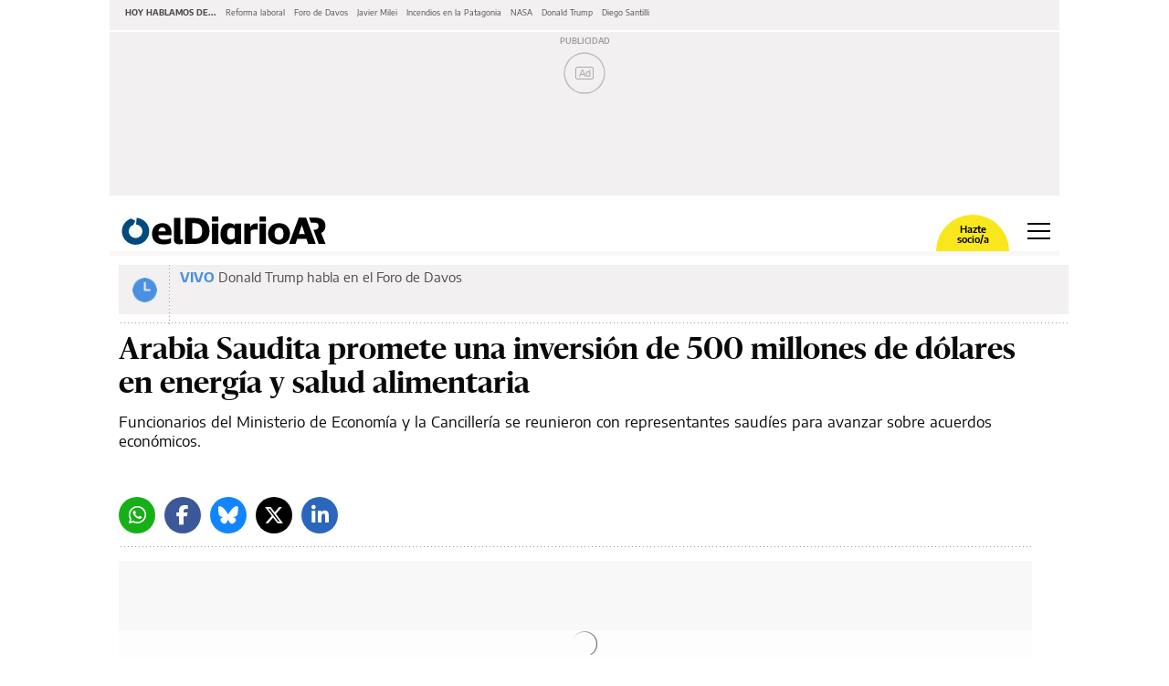

--- FILE ---
content_type: text/html; charset=UTF-8
request_url: https://www.eldiarioar.com/economia/arabia-saudita-promete-inversion-500-millones-dolares-energia-salud-alimentaria_1_9903002.amp.html
body_size: 27498
content:








<!doctype html>
<html ⚡ lang="es">
    <head>
        <meta charset="utf-8">
                                                                                <title>Arabia Saudita promete una inversión de 500 millones de dólares en energía y salud alimentaria - elDiarioAR.com</title>
                                                    <link rel="canonical" href="https://www.eldiarioar.com/economia/arabia-saudita-promete-inversion-500-millones-dolares-energia-salud-alimentaria_1_9903002.html" />
                                                    <meta property="article:modified_time" content="2023-01-27T16:48:43+01:00" />
                                                    <meta property="article:published_time" content="2023-01-27T16:48:43+01:00" />
                                                    <meta property="article:section" content="Economía" />
                                                    <meta name="description" content="Funcionarios del Ministerio de Economía y la Cancillería se reunieron con representantes saudíes para avanzar sobre acuerdos económicos." />
                                                    <meta name="generator" content="BBT bCube NX" />
                                                    <meta name="keywords" content="arabia, saudita, promete, inversion, 500, millones, dolares, energia, salud, alimentaria" />
                                                    <meta property="og:description" content="Funcionarios del Ministerio de Economía y la Cancillería se reunieron con representantes saudíes para avanzar sobre acuerdos económicos." />
                                                    <meta property="og:image" content="https://static.eldiario.es/clip/d9035d53-c7c9-4909-a47b-36552299f779_facebook-eldiarioar-watermarked-aspect-ratio_default_0.jpg" />
                                                    <meta property="og:site_name" content="elDiarioAR.com" />
                                                    <meta property="og:title" content="Arabia Saudita promete una inversión de 500 millones de dólares en energía y salud alimentaria" />
                                                    <meta property="og:type" content="article" />
                                                    <meta property="og:url" content="https://www.eldiarioar.com/economia/arabia-saudita-promete-inversion-500-millones-dolares-energia-salud-alimentaria_1_9903002.html" />
                                                    <meta name="publisher" content="elDiarioAR.com" />
                                                    <meta name="robots" content="index,follow,max-image-preview:large" />
                                                    <meta name="twitter:card" content="summary_large_image" />
                                                    <meta name="twitter:description" content="Funcionarios del Ministerio de Economía y la Cancillería se reunieron con representantes saudíes para avanzar sobre acuerdos económicos." />
                                                    <meta name="twitter:image" content="https://static.eldiario.es/clip/d9035d53-c7c9-4909-a47b-36552299f779_twitter-eldiarioar-watermarked-aspect-ratio_default_0.jpg" />
                                                    <meta name="twitter:title" content="Arabia Saudita promete una inversión de 500 millones de dólares en energía y salud alimentaria" />
                                                    <link rel="shortcut icon" href="/favicon.png" />
                                                    <link rel="apple-touch-icon" href="/apple-touch-icon.png" />
                                                    <meta name="cXenseParse:pageclass" content="article" />
                                                    <meta name="cXenseParse:articleid" content="9903002" />
                                                    <meta name="cXenseParse:pagetype" content="news" />
                    
        <meta name="viewport" content="width=device-width,minimum-scale=1,initial-scale=1">

        <link rel="dns-prefetch preconnect" href="//fonts.googleapis.com"/>
        <link rel="preconnect" href="https://fonts.gstatic.com" crossorigin>

                                                                                        
        <link rel="preload" as="font" crossorigin type="font/woff2" href="/assets/font-awesome/webfonts/fa-brands-400-6.7.2.h-cbcf42b2e9228a8f5bad42717d8a88db.woff2">
        <link rel="preload" as="font" crossorigin type="font/woff2" href="/assets/font-awesome/webfonts/fa-regular-400.h-8b13141deffa0a1d715d14a470aea6de.woff2">
        <link rel="preload" as="font" crossorigin type="font/woff2" href="/assets/font-awesome/webfonts/fa-solid-900.h-a265bbc20e40ae6e6b45e0b78ab08c41.woff2">
        <link rel="preload" as="font" crossorigin type="font/woff2" href="/assets/fonts/Sanomat-Bold.h-373c85a21d9c4a9d9e61591059b3cd10.woff2">
        <link rel="preload" as="font" crossorigin type="font/woff2" href="/assets/fonts/Sanomat-BoldItalic.h-f2d217517f506cf86adb408540c6f560.woff2">
        <link rel="preload" as="font" crossorigin type="font/woff2" href="/assets/fonts/Sanomat-Regular.h-4a529b67b31a48a569e13a0bb13ff331.woff2">
        <link rel="preload" as="font" crossorigin type="font/woff2" href="/assets/fonts/Sanomat-RegularItalic.h-fa676aa644d06cab885a24e8e85afc78.woff2">
        <link rel="preload" as="font" crossorigin type="font/woff2" href="/assets/fonts/EncodeSans-Bold.h-3615789c30db97c814190ccfa6c1ed55.woff2">
        <link rel="preload" as="font" crossorigin type="font/woff2" href="/assets/fonts/EncodeSans-Medium.h-f96b7afbcc61e48e37dd5d9f576b9216.woff2">
        <link rel="preload" as="font" crossorigin type="font/woff2" href="/assets/fonts/EncodeSans-SemiBold.h-dd6ceda8c575380380113e8d0dfcf9a3.woff2">
        <link rel="preload" as="font" crossorigin type="font/woff2" href="/assets/fonts/EncodeSans-Regular.h-95e287f64028f2809df86f87c5a78858.woff2">

        <style amp-custom>
          
        @font-face {font-family:"Font Awesome 5 Brands";font-display:swap;font-style:normal;font-weight:normal;src:url("/assets/font-awesome/webfonts/fa-brands-400-6.7.2.h-cbcf42b2e9228a8f5bad42717d8a88db.woff2") format("woff2");}
        @font-face {font-family:"Font Awesome 5 Free";font-display:swap;font-style:normal;font-weight:400;src:url("/assets/font-awesome/webfonts/fa-regular-400.h-8b13141deffa0a1d715d14a470aea6de.woff2") format("woff2");}
        @font-face {font-family:"Font Awesome 5 Free";font-display:swap;font-style:normal;font-weight:900;src:url("/assets/font-awesome/webfonts/fa-solid-900.h-a265bbc20e40ae6e6b45e0b78ab08c41.woff2") format("woff2");}
        @font-face {font-family:"Sanomat-Bold";font-display:swap;font-style:normal;font-weight:400;src:url("/assets/fonts/Sanomat-Bold.h-373c85a21d9c4a9d9e61591059b3cd10.woff2") format("woff2");unicode-range:U+0025-00FF;}
        @font-face {font-family:"Sanomat-BoldItalic";font-display:swap;font-style:normal;font-weight:400;src:url("/assets/fonts/Sanomat-BoldItalic.h-f2d217517f506cf86adb408540c6f560.woff2") format("woff2");unicode-range:U+0025-00FF;}
        @font-face {font-family:"Sanomat-Regular";font-display:swap;font-style:normal;font-weight:400;src:url("/assets/fonts/Sanomat-Regular.h-4a529b67b31a48a569e13a0bb13ff331.woff2") format("woff2");unicode-range:U+0025-00FF;}
        @font-face {font-family:"Sanomat-RegularItalic";font-display:swap;font-style:normal;font-weight:400;src:url("/assets/fonts/Sanomat-RegularItalic.h-fa676aa644d06cab885a24e8e85afc78.woff2") format("woff2");unicode-range:U+0025-00FF;}
        @font-face {font-family:"Encode Sans";font-display:swap;font-style:normal;font-weight:400;src:url("/assets/fonts/EncodeSans-Regular.h-95e287f64028f2809df86f87c5a78858.woff2") format("woff2");unicode-range:U+0025-00FF,U+201c,U+201d;}
        @font-face {font-family:"Encode Sans";font-display:swap;font-style:normal;font-weight:500;src:url("/assets/fonts/EncodeSans-Medium.h-f96b7afbcc61e48e37dd5d9f576b9216.woff2") format("woff2");unicode-range:U+0025-00FF,U+201c,U+201d;}
        @font-face {font-family:"Encode Sans";font-display:swap;font-style:normal;font-weight:600;src:url("/assets/fonts/EncodeSans-SemiBold.h-dd6ceda8c575380380113e8d0dfcf9a3.woff2") format("woff2");unicode-range:U+0025-00FF,U+201c,U+201d;}
        @font-face {font-family:"Encode Sans";font-display:swap;font-style:normal;font-weight:700;src:url("/assets/fonts/EncodeSans-Bold.h-3615789c30db97c814190ccfa6c1ed55.woff2") format("woff2");unicode-range:U+0025-00FF,U+201c,U+201d;}

        .fa,.fas,.far,.fal,.fad,.fab{display:inline-block;font-style:normal;font-variant:normal;text-rendering:auto;line-height:1}.fa-twitter:before{content:""}.fa-x-twitter:before{content:""}.fa-bluesky:before{content:""}.fa-linkedin-in:before{content:""}.fa-comment-alt:before{content:""}.fa-chevron-right:before{content:""}.fa-facebook-f:before{content:""}.fa-ellipsis-h:before{content:""}.fa-ellipsis-v:before{content:""}.fa-heart:before{content:""}.fa-whatsapp:before{content:""}.fa-telegram-plane:before{content:""}.fa-check-double:before{content:""}.fa-envelope:before{content:""}.fa-print:before{content:""}.fa-pinterest:before{content:""}.fa-envelope-open::before{content:""}.fab{font-family:"Font Awesome 5 Brands"}.far,.fal{font-family:"Font Awesome 5 Free";font-weight:400}.fa,.fas{font-family:"Font Awesome 5 Free";font-weight:900}html{box-sizing:border-box;-ms-overflow-style:scrollbar}*,*::before,*::after{box-sizing:inherit}.container{width:100%;padding-right:10px;padding-left:10px;margin-right:auto;margin-left:auto;max-width:540px}.container-fluid{width:100%;padding-right:10px;padding-left:10px;margin-right:auto;margin-left:auto}.row{display:flex;flex-wrap:wrap;margin-right:-10px;margin-left:-10px}.no-gutters{margin-right:0;margin-left:0}.no-gutters>.col,.no-gutters>[class*=col-]{padding-right:0;padding-left:0}.col-6,.col-12{position:relative;width:100%;min-height:1px;padding-right:10px;padding-left:10px;flex:0 0 50%;max-width:50%}.col-12{flex:0 0 100%;max-width:100%}body{overflow-x:hidden}body>amp-img{float:left}body.focus{background-color:#f9e700}body h1{margin-block-start:0;margin-block-end:0;margin-inline-start:0;margin-inline-end:0;margin-bottom:.5rem}figure,blockquote{margin:0}a{color:#007bff;text-decoration:none;background-color:rgba(0,0,0,0)}a:hover{opacity:.6}.blue-btn{display:block;min-width:280px;padding:14px;outline:none;border:none;background-color:#004a7f;font:normal 600 14px/1.43 "Encode Sans",Verdana,sans-serif;color:#fff}.blue-btn:hover{text-decoration:none;opacity:.85;cursor:pointer}.transparent-btn{display:block;min-width:280px;padding:16px;text-align:center;outline:none;border:1px solid #000;background-color:rgba(0,0,0,0);font:normal 500 19px/normal "Encode Sans",Verdana,sans-serif;color:#000;font-size:13px}.transparent-btn:hover{text-decoration:none;opacity:1}.transparent-btn:hover{text-decoration:none;opacity:.85;cursor:pointer}a.mention{font:normal 600 15px/1.4 "Encode Sans",Verdana,sans-serif;color:#000;color:#004a7f}a.mention:hover{text-decoration:none;opacity:.6;cursor:pointer}.no-padding-mobile{padding:0}
.article-page.megabannerTop--enabled{display:flex;flex-direction:column}.article-page.megabannerTop--enabled .bannerTop{display:flex;flex-wrap:wrap;width:100%;min-height:179px;margin-bottom:1em}.article-page.megabannerTop--enabled .bannerTop .ad-container{box-sizing:border-box;min-height:179px;margin-block-end:0;-webkit-margin-after:0}.partner .c-header{max-width:1040px;margin:0 auto;flex:0 0 100%}.amp-next-page-links{border-top:0 solid rgba(0,0,0,0)}.author-pill-wrapper{margin-top:15px;padding-bottom:7px;border:0 none rgba(0,0,0,0);border-bottom:3px solid;border-image:url(/img_dotted.h-6d53b375a06e4ff135c5efc39424d343.svg) 3 3 3 3 repeat}.rs-pill{align-items:flex-end;display:flex;justify-content:flex-end;flex-wrap:wrap;padding-bottom:12px;width:100%;border:0 none rgba(0,0,0,0);border-bottom:3px solid;border-image:url(/img_dotted.h-6d53b375a06e4ff135c5efc39424d343.svg) 3 3 3 3 repeat}.partner .rs-pill{max-width:830px}.rs-pill+.ad-container{margin-top:15px}.news-image{margin-top:30px;margin-bottom:25px}.second-col>.news-image:first-child{margin-top:15px}.recirculation{margin-top:65px;padding-right:0;padding-left:0;border-right:0;border-left:0;border-bottom:0}.secondary-content .recirculation{margin-top:40px}.news-square,.news-partners-recruitment{margin:30px 0}.tags{margin-bottom:32px}.news-date{margin-bottom:12px;padding-top:15px;border:0 none rgba(0,0,0,0);border-top:3px solid;border-image:url(/img_dotted.h-6d53b375a06e4ff135c5efc39424d343.svg) 3 3 3 3 repeat}.buttons-rs-panel button:first-child{margin-left:0}.q{margin-top:25px;margin-bottom:25px}.cmp-next-new{margin-top:15px}.cm-slider{margin-top:20px;margin-bottom:40px;padding-top:5px;border:0 none rgba(0,0,0,0);border-top:3px solid;border-image:url(/img_dotted.h-6d53b375a06e4ff135c5efc39424d343.svg) 3 3 3 3 repeat}.cm-slider .cm-slider-wrapper{margin-left:-10px;margin-right:-10px}.cm-comment{margin-top:45px;margin-bottom:30px;padding:0 15px}.news-onfrontpage{padding-top:8px;border:0 none rgba(0,0,0,0);border-top:3px solid;border-image:url(/img_dotted.h-6d53b375a06e4ff135c5efc39424d343.svg) 3 3 3 3 repeat}.secondary-content .ad{padding:0;border:none}.header-container{padding:0}.cm-wrapper{padding:0 10px}.partner .article-page .ad{display:none}.partner .article-page .c-content{margin-bottom:40px}.partner .article-page .recirculation{display:none}.partner .article-page .cmp-next-new{margin-top:45px;margin-bottom:25px}body.amp-shadow{margin:0 -10px}.article-page.opinion-page .news-header .title{margin-bottom:11px;font-family:"Sanomat-Regular",Georgia,serif;line-height:37px;letter-spacing:.3px}.article-page.opinion-page .news-header .footer{margin-top:17px}.article-page.opinion-page .news-header .footer li{margin-bottom:20px}.article-page.opinion-page .news-header .footer li:last-child{margin-bottom:0}.article-page.opinion-page .news-header .footer li h2{margin:0;font-size:16px;line-height:20px}
.nav-links__wrapper{width:100%;max-width:100%;height:33px;display:flex;align-items:center;padding:5px 12px 9px;position:relative;background-color:#f2f0f0;white-space:nowrap}.nav-links__wrapper .nav-links__links{display:flex;align-items:flex-start;justify-content:flex-start;padding:0;margin:0;list-style:none;overflow-x:scroll;overflow-y:hidden;-ms-overflow-style:none;scrollbar-width:none}.nav-links__wrapper .nav-links__links::-webkit-scrollbar{display:none}.nav-links__wrapper .nav-links__links:after{content:" ";width:50px;height:100%;display:block;position:absolute;top:0;right:0;background:linear-gradient(90deg, rgba(255, 255, 255, 0), #f2f0f0)}.nav-links__wrapper .nav-links__title{display:inline-block;padding:5px 0;font:bold 9px/1.5 "Encode Sans",Verdana,sans-serif;text-transform:uppercase}.nav-links__wrapper .nav-links__link{display:flex;padding:0;font:400 9px/1.5 "Encode Sans",Verdana,sans-serif}.nav-links__wrapper .nav-links__link a,.nav-links__wrapper .nav-links__link span{font:inherit;line-height:inherit;color:inherit}.nav-links__wrapper .nav-links__link a.item:focus,.nav-links__wrapper .nav-links__link a.item:hover{color:#9b9b9b;text-decoration:none}.nav-links__wrapper .nav-links__title,.nav-links__wrapper .nav-links__link{margin:0 5px;color:#4a4a4a}.nav-links__wrapper+.cmp-footer,.nav-links__wrapper+.bannerTop{margin-top:2px}
.ad-container{width:100%;height:auto;position:relative;z-index:999;padding:20px 0;box-sizing:content-box;margin-block-end:1em;background-color:#f2f0f0;text-align:center}.ad-container:before{content:"Publicidad";width:100%;height:20px;position:absolute;top:0;left:0;display:flex;align-items:center;justify-content:center;font:normal 600 9px/1 "Encode Sans",Verdana,sans-serif;text-transform:uppercase;color:#9b9b9b}.ad-container amp-ad{margin:0 auto}.ad-container amp-ad amp-img{margin:auto}.ad-container .amp-sunmedia{height:unset}.ad-container .ad{margin:15px auto;padding:15px 0;border:3px solid rgba(0,0,0,0);border-right:0;border-left:0;border-image:url(/img_dotted.h-6d53b375a06e4ff135c5efc39424d343.svg) 3 3 3 3 repeat}.ad-container .no-border-top{padding-top:0;border-top:none}#sibboCMPIframe{position:fixed;bottom:0;left:0;overflow:hidden;background:rgba(0,0,0,.7);z-index:1000;width:100%;height:100%}amp-consent{position:initial}
.hamburguer-menu{display:flex}.h-i{position:relative;height:18px;width:25px;padding:0;transform:rotate(0deg);cursor:pointer;border:none;background:rgba(0,0,0,0)}.h-i:focus{outline:none}.h-i:hover{opacity:.6;transition:0s}.h-i.white span{background:#fff}.h-i span{display:block;opacity:1;position:absolute;height:2px;width:100%;left:0;transform:rotate(0deg);background:#000}.h-i span:nth-child(1){top:0}.h-i span:nth-child(2),.h-i span:nth-child(3){top:8px}.h-i span:nth-child(4){top:16px}.h-i.open span:nth-child(1){left:50%;top:18px;width:0}.h-i.open span:nth-child(2){transform:rotate(45deg)}.h-i.open span:nth-child(3){transform:rotate(-45deg)}.h-i.open span:nth-child(4){left:50%;top:18px;width:0}
.main-container{max-width:1040px;margin:0 auto;background-color:#fff}.mega-menu-responsive{width:100vw}header{border-bottom:5px solid rgba(242,240,240,.5647058824);background-clip:padding-box;height:50px;display:flex;margin-bottom:10px;justify-content:space-between}header .logotipo-cont{height:70%;align-self:center;margin-left:10px}header .logotipo-cont .logotipo{width:232px}.eldiarioar header .logotipo-cont .logotipo{width:230px}.vertele header .logotipo-cont .logotipo{width:144px}.cordopolis header .logotipo-cont .logotipo{width:317px}.ileon header .logotipo-cont .logotipo{width:103px}.ileon-elbierzo header .logotipo-cont .logotipo{width:178px}header a.login{width:30px;height:100%;margin-left:auto;margin-right:20px;position:relative;display:inline-flex;align-items:center;justify-content:center;border-radius:40px;overflow:hidden}header a.login i{font-size:25px;height:25px;width:25px}header a.login i:before{content:""}header a.login img{object-fit:contain}header .become-partner{margin-left:auto;position:relative;display:inline-flex;background-color:#f8e71c;width:80px;padding:5px 0 2px;border-top-left-radius:80px;border-top-right-radius:80px;border-bottom-left-radius:0;border-bottom-right-radius:0;margin-right:20px;justify-content:center;height:40px;align-self:flex-end}header .become-partner a.makepartner{display:block;width:50%;margin:auto;text-align:center;font:normal 600 11px/1 "Encode Sans",Verdana,sans-serif;color:#000;text-decoration:none}header .become-partner a.login{width:30px;height:30px;position:absolute;top:0;left:-15px;border-radius:40px;overflow:hidden}header .become-partner a.login i{font-size:25px;height:25px;width:25px;color:#4a4a4a}header .become-partner a.login i:before{content:""}header .become-partner a.login img{object-fit:contain}header a.user{width:30px;height:30px;border-radius:40px;overflow:hidden;margin-right:20px;margin-left:auto;align-self:center}header a.user img{object-fit:contain}header .hamburguer-menu{display:flex;margin-right:10px;align-items:center}header .section-header{display:block}header .section-header .first-row>div:first-child{padding-bottom:0;padding-top:0}header .section-header .first-row>div:last-child{padding-bottom:0;padding-top:0;align-items:center;justify-content:flex-end;display:flex}header .section-header .first-row>div:last-child>.login-user{margin:5px 0}header .section-header .first-row>div:last-child>div.become-partner-cont{margin-right:18px;position:relative}header .section-header .first-row>div:last-child>div.become-partner-cont .login{display:block;position:absolute;top:0;left:0;width:10px;height:10px}header .section-header .first-row>div:last-child>div.become-partner-cont.log-nopartner .user.menu-active:after{border-top:9px solid rgba(0,0,0,0);border-bottom:9px solid rgba(0,0,0,0);border-right:9px solid #f2f0f0;bottom:-22px;left:-2px}header .section-header .first-row>div:last-child>div.become-partner-cont .cont-partner{display:flex;position:relative}header .section-header .first-row>div:last-child>div.become-partner-cont .cont-partner .login-user{background:rgba(0,0,0,0);padding:0;height:auto;width:auto;position:absolute;left:-10px;bottom:15px}header .section-header .first-row>div:last-child>div.become-partner-cont .cont-partner .login-user .user{position:static}header .section-header .first-row>div:last-child>div.login-cont{margin:12px 25px 16px 0}header .section-header .first-row>div:last-child .become-partner{min-width:75px;padding:10px}header .section-header .second-row{margin:0 -10px}header~.menu-header{display:none;margin:0;background:#fff;z-index:2;position:fixed;left:0;width:100%}
.section{display:flex;flex-direction:column;width:100%;height:50px;background-color:#004a7f;padding:3px 15px}.section .title{display:none;font:400 17px "Encode Sans",Verdana,sans-serif;letter-spacing:0;color:#fff}.section .subtitle{font:500 21px "Encode Sans",Verdana,sans-serif;letter-spacing:0;color:#fff;line-height:1.5;height:100%;margin-bottom:0}.section .subtitle a{color:#fff}.section .subtitle a:hover{text-decoration:none}.section.s--p{flex-direction:row;justify-content:space-between;padding-top:8px}.section.s--p .partner{display:flex;align-self:center}.section.s--p .partner__text{margin:0;padding:8px;font:400 11px/1.53 "Encode Sans",Verdana,sans-serif;color:#fff}.section.s--p .partner__image{max-height:30px}
.m-c{overflow-y:auto;background-color:#f2f0f0;display:block;flex-wrap:wrap;max-width:1040px;margin:0 auto}.m-c .buttons{display:flex;justify-content:space-between;padding:10px;width:100%}.m-c .buttons .login{display:flex;height:65px;background-color:#fff;margin-right:14px;width:50%;align-items:center;justify-content:center;border:1px solid #b4b4b4;border-radius:4px;outline:none;text-decoration:none;font-family:"Encode Sans",Verdana,sans-serif;font-size:14px;font-weight:500;color:#000}.m-c .buttons .login amp-img{margin-left:5px}.m-c .buttons .login i{font-size:25px;height:25px;width:25px;margin-left:5px}.m-c .buttons .login i:before{content:""}.m-c .buttons .login[amp-access][amp-access-hide]{display:none}.m-c .buttons .input{width:50%;position:relative;min-height:65px}.m-c .buttons .input:first-child{width:100%}.m-c .buttons .input.login-menu{width:100%;height:65px}.m-c .buttons .input.login-menu .placeholder{justify-content:space-between;padding:0 25px}.m-c .buttons .input.login-menu .search{padding:0 20px;text-align:left}.m-c .buttons .input .placeholder{width:100%;height:100%;position:absolute;display:flex;justify-content:center;align-items:center;font-family:"Encode Sans",Verdana,sans-serif;font-size:14px;font-weight:500}.m-c .buttons .input .placeholder span{margin-right:10px}.m-c .buttons .input .placeholder i{font-size:25px;color:#8e8e93}.m-c .buttons .input .search{width:100%;height:100%;background-color:#fff;border:none;opacity:.65;text-align:center;color:#000;outline:none;font-family:"Encode Sans",Verdana,sans-serif;font-size:14px;font-weight:500}.m-c .buttons .input .search:focus{box-shadow:inset 0 0 1px 2px rgba(74,144,226,.58)}.m-c .m-s{width:100%;display:block;justify-content:space-around;padding:0 10px 0}.m-c .m-s.cmp-focos-elDiario-partner{background-color:#f9e700}body>.cordopolis .m-c .m-s.cmp-focos-elDiario-partner{background-color:#000}body>.cordopolis .m-c .m-s.cmp-focos-elDiario-partner ul li a,body>.cordopolis .m-c .m-s.cmp-focos-elDiario-partner header .title-option{color:#fff}body>.vertele .m-c .m-s.cmp-focos-elDiario-partner{background-color:#009700}body>.vertele .m-c .m-s.cmp-focos-elDiario-partner ul li a,body>.vertele .m-c .m-s.cmp-focos-elDiario-partner header .title-option{color:#fff}.m-c .m-s header{padding-right:0;width:100%;border:none;border-top:3px solid;border-image:url(/img_dotted.h-6d53b375a06e4ff135c5efc39424d343.svg) 3 3 3 3 repeat;background-color:inherit}.m-c .m-s header[aria-expanded=true] .title-option .fa-chevron-up{transform:scaleY(1)}.m-c .m-s header .title-option{display:flex;font-family:"Encode Sans",Verdana,sans-serif;font-size:17px;font-weight:600;color:#4a4a4a;align-items:center;justify-content:space-between;margin:10px 0;pointer-events:auto}.m-c .m-s header .title-option .fa-chevron-up{font-weight:400;transition:.5s;transform:scaleY(-1)}.m-c .m-s header .title-option .fa-chevron-up:before{content:""}.m-c .m-s ul{list-style:none;padding:0}.m-c .m-s ul li a{display:block;padding:10px 0;font:normal 400 14px/1.78 "Encode Sans",Verdana,sans-serif;letter-spacing:0;color:#090909;font-size:17px;line-height:25px;text-decoration:none}.m-c .m-s ul ul{margin:0 0 0 30px}.m-c .m-s ul ul li a{color:#9b9b9b}.m-c .m-s li:not(:last-child){border:none;border-bottom:3px solid;border-image:url(/img_dotted.h-6d53b375a06e4ff135c5efc39424d343.svg) 3 3 3 3 repeat;background-color:inherit}.m-c .logo_bottom_wrapper{margin:15px 0 20px;padding:0 10px}
.c-l-p{display:block;padding:0 10px 10px;position:relative;margin-bottom:10px}.gallery-page__has-alert .c-l-p{margin-bottom:20px}.c-l-p:after{content:"";position:absolute;border:0 none rgba(0,0,0,0);border-bottom:3px solid;border-image:url(/img_dotted.h-6d53b375a06e4ff135c5efc39424d343.svg) 3 3 3 3 repeat;margin:0;bottom:0;left:10px;right:10px;display:block}.c-l-p:hover{text-decoration:none}.c-l-p .partner{padding:10px;background:#f9e700;min-height:54px;display:flex;flex-direction:column;text-decoration:none;color:#000}body>.eldiarioar .c-l-p .partner{background-color:#bbe3ff}.c-l-p .partner .cont-wrapper{display:flex;justify-content:space-between;align-items:center;padding-bottom:10px;border:0 none rgba(0,0,0,0);border-bottom:3px solid;border-image:url(/img_dotted.h-6d53b375a06e4ff135c5efc39424d343.svg) 3 3 3 3 repeat}.c-l-p .partner .cont-wrapper .cont-icon{display:flex;align-items:center;padding-left:0}.c-l-p .partner .cont-wrapper .cont-icon .icon{background:url(/eldiario-icon-black.h-64702f947747ed6c415d2454b7ae3e9e.png);width:40px;height:30px;background-size:contain;background-repeat:no-repeat;background-position:center;margin-right:5px}.c-l-p .partner .cont-wrapper .cont-icon span{font:normal 700 18px/1.56 "Encode Sans",Verdana,sans-serif;color:#000}.c-l-p .partner .cont-wrapper .btn-access{display:flex;justify-content:center;align-items:center;background-color:#fff;border-radius:14px;width:90px;height:28px;text-decoration:none;font:normal 400 12px/1.41 "Encode Sans",Verdana,sans-serif;letter-spacing:0;color:#4a4a4a;text-transform:uppercase}.c-l-p .partner .cont-wrapper .btn-access i{font-size:16px;margin-left:5px}.c-l-p .partner .cont-new-wrapper .cont-new{display:none;margin:10px 0;font:normal 400 15px/1.33 "Encode Sans",Verdana,sans-serif;color:#000;text-decoration:none}.c-l-p .partner .cont-new-wrapper .cont-new span{display:-webkit-box;-webkit-line-clamp:3;-webkit-box-orient:vertical;overflow:hidden}.c-l-p .partner .cont-new-wrapper .cont-new i{width:40px;display:flex;padding:5px;margin-right:18px}.c-l-p .partner .cont-new-wrapper .cont-new:first-of-type{display:flex}body.partner{padding:10px}body.partner-preview .c-l-p{display:none}
.c-l{margin:0 10px 20px;padding-bottom:0;position:relative;width:100%;max-width:calc(100vw - 20px)}.c-l:after{content:"";position:absolute;width:100%;bottom:-10px;border:0 none rgba(0,0,0,0);border-bottom:3px solid;border-image:url(/img_dotted.h-6d53b375a06e4ff135c5efc39424d343.svg) 3 3 3 3 repeat}.c-l .default,.c-l .live,.c-l .last-minute{padding:4px 15px;background:#f2f0f0;min-height:54px}.c-l .default span.title,.c-l .live span.title,.c-l .last-minute span.title{font:normal 700 15px/1.26 "Encode Sans",Verdana,sans-serif;text-transform:uppercase;color:#004a7f;text-transform:uppercase}.c-l .default span.title.main,.c-l .live span.title.main,.c-l .last-minute span.title.main{margin-left:0;display:inline}.c-l .default span.title:not(.main),.c-l .live span.title:not(.main),.c-l .last-minute span.title:not(.main){border-left:0;font:normal 400 15px/1.26 "Encode Sans",Verdana,sans-serif;text-transform:uppercase;color:#004a7f}.c-l .default a:not(.title),.c-l .live a:not(.title),.c-l .last-minute a:not(.title){font-family:"Encode Sans",Verdana,sans-serif;font-size:15px;line-height:20px;color:#4a4a4a;font-weight:400;display:inline;text-decoration:none}.c-l .last-minute{display:table;position:relative;width:100%}.c-l .last-minute:before{content:"";border:0 none rgba(0,0,0,0);border-left:3px solid;border-image:url(/img_dotted.h-6d53b375a06e4ff135c5efc39424d343.svg) 3 3 3 3 repeat;position:absolute;max-height:65px;bottom:0;left:55px;top:0}.c-l .last-minute .icon{display:table-cell;vertical-align:middle;background:url(/last-minute-icon.h-0e8a933a47c2022d9b258da96836ab70.png);width:27px;min-width:30px;height:26px;background-size:contain;background-repeat:no-repeat;background-position:center;margin-right:25px}.c-l .last-minute>div{margin-left:25px}.c-l .last-minute>div>span.title.main{font:normal 700 15px/1.25 "Encode Sans",Verdana,sans-serif;text-transform:uppercase;color:#d0021b}.c-l .last-minute>div+div{display:flex;position:relative;margin-top:5px}.c-l .last-minute>div+div:before{position:absolute;top:5px;content:"";border:0 none rgba(0,0,0,0);border-left:3px solid;border-image:url(/img_dotted.h-6d53b375a06e4ff135c5efc39424d343.svg) 3 3 3 3 repeat;height:12px;display:inline-block}.c-l .last-minute>div+div>span.title{padding-left:5px;margin-right:5px}.c-l .last-minute>div+div>span.title:not(.main){font:normal 400 15px/1.25 "Encode Sans",Verdana,sans-serif;text-transform:uppercase;color:#d0021b}.c-l .last-minute>div+div>a{white-space:nowrap;overflow:hidden;text-overflow:ellipsis;display:inline-block;max-width:135px;margin-bottom:0}.c-l .last-minute>span.title{padding-left:10px;margin:0 5px 0 10px;font:normal 400 15px/1.25 "Encode Sans",Verdana,sans-serif;text-transform:uppercase;color:#4a90e2;display:block;margin-left:45px}.c-l .last-minute>span.title.main{margin:0 10px;font:normal 700 15px/1.25 "Encode Sans",Verdana,sans-serif;text-transform:uppercase;color:#4a90e2;display:inline-block}.c-l .last-minute>a:not(.title){font:normal 400 15px/1.25 "Encode Sans",Verdana,sans-serif;color:#4a4a4a;display:block;margin-bottom:10px;margin-left:55px}.c-l .live{display:table;position:relative;width:100%}.c-l .live:before{content:"";border:0 none rgba(0,0,0,0);border-left:3px solid;border-image:url(/img_dotted.h-6d53b375a06e4ff135c5efc39424d343.svg) 3 3 3 3 repeat;position:absolute;height:65px;left:55px;top:0}.c-l .live .icon{display:table-cell;vertical-align:middle;background:url(/live-icon.h-fc0b9d418a07fd44608d433ee4f20078.png);width:27px;height:26px;background-size:contain;background-repeat:no-repeat;background-position:center}.c-l .live>div{margin-left:25px}.c-l .live>div.first-element{overflow:hidden}.c-l .live>div>span.title.main{font:normal 700 15px/1.25 "Encode Sans",Verdana,sans-serif;text-transform:uppercase;color:#4a90e2}.c-l .live>div+div{display:flex;position:relative;margin-top:5px}.c-l .live>div+div:before{position:absolute;top:5px;content:"";border:0 none rgba(0,0,0,0);border-left:3px solid;border-image:url(/img_dotted.h-6d53b375a06e4ff135c5efc39424d343.svg) 3 3 3 3 repeat;height:12px;display:inline-block}.c-l .live>div+div>span.title{padding-left:5px;margin-right:5px}.c-l .live>div+div>span.title:not(.main){font:normal 400 15px/1.25 "Encode Sans",Verdana,sans-serif;text-transform:uppercase;color:#4a90e2}.c-l .live>div+div>a{white-space:nowrap;overflow:hidden;text-overflow:ellipsis;display:inline-block;max-width:165px;margin-bottom:0}.c-l .live>span.title{padding-left:10px;margin:0 5px 0 10px;font:normal 400 15px/1.25 "Encode Sans",Verdana,sans-serif;text-transform:uppercase;color:#4a90e2;display:block;margin-left:45px}.c-l .live>span.title.main{margin:0 10px;font:normal 700 15px/1.25 "Encode Sans",Verdana,sans-serif;text-transform:uppercase;color:#4a90e2;display:inline-block}.c-l .live>a:not(.title){font:normal 400 15px/1.25 "Encode Sans",Verdana,sans-serif;color:#4a4a4a;display:block;margin-bottom:10px;margin-left:55px}.home-page .c-l{padding-top:8px}body.partner .c-l{margin:10px auto}
.news-header .title{font:normal 400 32px/1.16 "Sanomat-Bold",Georgia,serif;color:#090909}.news-header .title .content-kicker .text .title{font-size:inherit;font-family:inherit;letter-spacing:initial}.news-header .title .content-kicker .text>a{letter-spacing:initial}body>.vertele .news-header .title,body>.cordopolis .news-header .title,body>.ileon .news-header .title{font-family:"Encode Sans",Verdana,sans-serif;font-weight:700;letter-spacing:0}.news-header .description{margin-bottom:20px}.news-header .description{font:normal 400 17px/1.294 "Encode Sans",Verdana,sans-serif;color:#090909}.news-header .footer{list-style:none;padding-left:0;margin:0 0 35px}.news-header .footer li h2{margin-bottom:20px;font:normal 400 17px/1.294 "Encode Sans",Verdana,sans-serif;color:#090909}.news-header .footer li h2 .footer-link{font-weight:600;color:var(--main-link-color, #004a7f)}.news-header .footer li h2 .footer-link:hover{text-decoration:none;opacity:.6;cursor:pointer}body>.vertele .news-header .footer li h2 .footer-link{color:var(--main-link-color, #009700)}body>.ileon .news-header .footer li h2 .footer-link{color:var(--main-link-color, #E2017A)}.news-header .footer li h2 .kicker{color:#090909}.news-header .footer li h2 .category{color:#4a90e2}body>.vertele .news-header .footer li h2 .category{color:#009700}body>.ileon .news-header .footer li h2 .category{color:#e2017a}.minute-by-minute-page--politician .news-header .footer li h2 .category{color:#d0021b}.image-kicker{max-width:80%;min-width:200px}.image-kicker .fixed-container{position:relative}
.buttons-rs-panel{display:flex;align-items:flex-end;justify-content:flex-start;height:55px;border-bottom:0 none;margin-bottom:15px;margin-top:15px;padding-bottom:12px;border:0 none rgba(0,0,0,0);border-bottom:3px solid;border-image:url(/img_dotted.h-6d53b375a06e4ff135c5efc39424d343.svg) 3 3 3 3 repeat}.buttons-rs-panel button:hover{text-decoration:none}
.button-rs{margin:0 10px 0 0;display:flex;justify-content:center;align-items:center;height:40px;width:40px;border-radius:50%;border:rgba(0,0,0,0);color:#fff;font-size:22px;cursor:pointer;text-decoration:none}.button-rs:focus{outline:none}.button-rs.bg-twitter{background-color:#55adee}.button-rs.bg-x-twitter{background-color:#000}.button-rs.bg-facebook{background-color:#3b5998}.button-rs.bg-meneame{background-color:#e35614}.button-rs.bg-telegram{background-color:#2fa3e7}.button-rs.bg-whatsapp{background-color:#17af17}.button-rs.bg-bluesky{background-color:#1185fe}.button-rs.bg-linkedin{background-color:#2a67bc}.button-rs.bg-heart{background-color:#d0021b}.button-rs.bg-heart>i{margin-top:2px}.button-rs i{display:flex;justify-content:center;align-items:center;color:#fff}.button-rs~.btn-wrapper{display:flex;align-items:center;margin:0 5px}.button-rs~.btn-wrapper span{display:none;margin-left:5px;cursor:default;font:normal 600 14px/1.29 "Encode Sans",Verdana,sans-serif;color:#4a4a4a;color:#d20a23}
.news-image img{width:100%}.news-image .footer{position:relative;margin:0;padding:10px 0;font:500 14px "Encode Sans",Verdana,sans-serif;letter-spacing:.2px;color:#090909}.news-image .footer .author{font-size:12px;color:#9b9b9b}.news-image .footer .zoom-icon{position:absolute;top:-34px;right:10px;font-size:24px;color:#fff;cursor:pointer}.news-image .footer:not(.imageInBody){padding-left:16px;padding-right:16px;background-color:rgba(224,220,220,.44)}
.n-i{margin-top:25px;margin-bottom:20px}.n-i .info-wrapper p{margin:0}.n-i .info-wrapper .authors{padding-right:6px;font:normal 700 14px/1.43 "Encode Sans",Verdana,sans-serif;color:#004a7f;color:#4a4a4a;text-decoration:none}.n-i .info-wrapper .authors a{color:var(--main-link-color, #004a7f);text-decoration:none}body>.vertele .n-i .info-wrapper .authors a{color:var(--main-link-color, #009700)}body>.ileon .n-i .info-wrapper .authors a{color:var(--main-link-color, #E2017A)}.n-i .info-wrapper .date-comments-wrapper{display:flex;flex-wrap:wrap}.n-i .info-wrapper .date-comments-wrapper .place{padding-right:6px;font:normal 400 14px/1.43 "Encode Sans",Verdana,sans-serif;color:#4a4a4a}.n-i .info-wrapper .date-comments-wrapper .date{padding-right:6px;font:normal 400 14px/1.43 "Encode Sans",Verdana,sans-serif;color:#4a4a4a;line-height:20px}.n-i .info-wrapper .date-comments-wrapper .date.modification-date{font-weight:600}.n-i .info-wrapper .date-comments-wrapper .date .day{margin-right:5px}.n-i .info-wrapper .date-comments-wrapper .date .hour{white-space:nowrap;position:relative}.n-i .info-wrapper .date-comments-wrapper .date .hour:before{content:"-";position:absolute;left:-7px;top:-2px;bottom:0}.n-i .info-wrapper .date-comments-wrapper .comments{font:normal 700 14px/1.43 "Encode Sans",Verdana,sans-serif;color:#9b9b9b}.n-i .info-wrapper .date-comments-wrapper .comments i{padding-right:6px;font-size:13px}.n-i .twitter-wrapper{margin-top:3px}.n-i .twitter-wrapper .twitter-account{display:inline-block;margin-right:10px;font:normal 600 14px/1.43 "Encode Sans",Verdana,sans-serif;color:#55adee;text-decoration:none}.n-i .twitter-wrapper .twitter-account:last-child{margin:0}
.lang-links{padding-top:5px;border:0 none rgba(0,0,0,0);border-top:3px solid;border-image:url(/img_dotted.h-6d53b375a06e4ff135c5efc39424d343.svg) 3 3 3 3 repeat}@media only screen and (min-width : 1040px){.partner .lang-links{padding-top:0;border:none}}.lang-links .lang-link{margin:0;font:normal 500 10px/2 "Encode Sans",Verdana,sans-serif;letter-spacing:0;color:#4a4a4a}.lang-links .lang-link+.lang-link{margin-top:7px}.lang-links .lang-link a{text-decoration:underline;color:#4a4a4a}
.article-text{margin-top:16px}p.article-text{font:normal 400 18px/1.56 "Encode Sans",Verdana,sans-serif;color:#000}p.article-text a{font:normal 600 15px/1.53 "Encode Sans",Verdana,sans-serif;letter-spacing:0;color:#004a7f;color:var(--main-link-color, #004a7f);font-size:17px;text-decoration:none}body>.vertele p.article-text a{color:var(--main-link-color, #009700)}body>.ileon p.article-text a{color:var(--main-link-color, #E2017A)}p.article-text a:hover{text-decoration:none;opacity:.85;cursor:pointer}p.article-text a:hover{position:relative}p.article-text a:hover::before{position:absolute;content:"";bottom:0;left:0;width:100%;border-bottom:1px dotted #004a7f}body>.vertele p.article-text a:hover{text-decoration:none;opacity:.85;cursor:pointer}body>.vertele p.article-text a:hover{position:relative}body>.vertele p.article-text a:hover::before{position:absolute;content:"";bottom:0;left:0;width:100%;border-bottom:1px dotted #009700}body>.ileon p.article-text a:hover{text-decoration:none;opacity:.85;cursor:pointer}body>.ileon p.article-text a:hover{position:relative}body>.ileon p.article-text a:hover::before{position:absolute;content:"";bottom:0;left:0;width:100%;border-bottom:1px dotted #e2017a}p.article-text.enableAmpHtml{font-size:14px;line-height:23px;border:3px solid;border-image:url(/img_dotted.h-6d53b375a06e4ff135c5efc39424d343.svg) 3 3 3 3 repeat;padding:6px 10px}p.article-text.enableAmpHtml *{font-size:14px}.list{font:normal 400 18px/1.56 "Encode Sans",Verdana,sans-serif;color:#000}.list a{font:normal 600 15px/1.53 "Encode Sans",Verdana,sans-serif;letter-spacing:0;color:#004a7f;font-size:17px;text-decoration:none}body>.vertele .list a{color:#009700}body>.ileon .list a{color:#e2017a}.list a:hover{text-decoration:none;opacity:.85;cursor:pointer}.list a:hover{position:relative}.list a:hover::before{position:absolute;content:"";bottom:0;left:0;width:100%;border-bottom:1px dotted #004a7f}body>.vertele .list a:hover{text-decoration:none;opacity:.85;cursor:pointer}body>.vertele .list a:hover{position:relative}body>.vertele .list a:hover::before{position:absolute;content:"";bottom:0;left:0;width:100%;border-bottom:1px dotted #009700}h2.article-text,h3.article-text{margin-top:20px;font:normal 700 17px/1.53 "Encode Sans",Verdana,sans-serif;color:#4a4a4a}h2.article-text{font-size:18px}.article__see-more{display:block;margin:30px auto;padding:20px;border-radius:2px;max-width:300px;font:500 16px/1.2 "Encode Sans",Verdana,sans-serif;text-align:center;color:#fff;background-color:#4a90e2}body>.vertele .article__see-more{background-color:#009700}.article__see-more i{margin-left:5px;color:#fff}.article-tvchannel{margin:15px 0}.article-tvchannel img{object-fit:contain;object-position:center left;max-height:28px;max-width:130px}.article-tvchannel+.article-text{margin-top:15px}.article-tvchannel+.list{margin-top:15px}p.article-text,.news-header .footer li h2,.cm-slider .slider-title .title,.new-fronpage:hover .new-info,.new-fronpage .new-info .new-title{font-kerning:none;text-overflow:ellipsis}
.q{display:flex}.q .q-i{width:100%;height:228px;background-position:center;background-size:cover;background-repeat:no-repeat}.q .q-w{min-height:139px;position:relative;padding:55px 30px 15px 20px;background-color:rgba(224,220,220,.44)}.minute-by-minute-page--politician .q .q-w{background-color:#fff;padding:5px 30px 15px 20px}.q .q-w .first-quote{position:absolute;top:-1px;left:20px;width:56px;height:42px;background-image:url(/quotes.h-696984e9df3bc25efe0a0db3a6dd6a2a.svg);background-repeat:no-repeat;background-size:contain}body.ileon-elbierzo .q .q-w .first-quote{background-image:url(/quotes-elbierzo.h-e6de8ee1727657eb18199d63ad74e791.svg)}body>.cordopolis .q .q-w .first-quote{filter:contrast(0) brightness(0)}.minute-by-minute-page--politician .q .q-w .first-quote{background-image:url(/quotes-politician.h-fc8c6d9cf7976dff28e3bbc01b2d53ea.svg);position:inherit;float:left;top:0;left:0;margin-right:10px}.q .q-w .quote-text{margin-bottom:0;font:normal 400 21px/1.14 "Sanomat-Regular",Georgia,serif;letter-spacing:.3px;color:#000}.q .q-w .quote-text::after{content:'"'}body>.cordopolis .q .q-w .quote-text::after{color:#000}.minute-by-minute-page--politician .q .q-w .quote-text{padding-top:18px}
.partner .c-header{max-width:1040px;margin:0 auto;flex:0 0 100%}.c-subheader{display:flex;max-width:640px;width:100%;flex-direction:column;margin-left:10px}.partner .c-subheader{display:block;max-width:1040px;margin:0 auto;flex:0 0 100%}.author-pill-wrapper{padding-bottom:12px;border:0 none rgba(0,0,0,0);border-bottom:3px solid;border-image:url(/img_dotted.h-6d53b375a06e4ff135c5efc39424d343.svg) 3 3 3 3 repeat;margin-bottom:15px}.partner .author-pill-wrapper{max-width:830px}.news-image{margin-bottom:25px}.recirculation{margin-top:65px}.secondary-content .recirculation{margin-top:40px}.news-square,.news-partners-recruitment{margin:30px 0}.tags{margin-bottom:32px}.news-date{margin-bottom:12px;padding-top:15px;border:0 none rgba(0,0,0,0);border-top:3px solid;border-image:url(/img_dotted.h-6d53b375a06e4ff135c5efc39424d343.svg) 3 3 3 3 repeat}.buttons-rs-panel button:first-child{margin-left:0}.q{margin-top:25px;margin-bottom:25px}.cmp-next-new{margin-top:15px;margin-bottom:50px}.cm-slider{margin-top:20px;margin-bottom:40px;padding-top:5px;border:0 none rgba(0,0,0,0);border-top:3px solid;border-image:url(/img_dotted.h-6d53b375a06e4ff135c5efc39424d343.svg) 3 3 3 3 repeat}.cm-slider .cm-slider-wrapper{margin-left:-10px;margin-right:-10px}.cm-comment{margin-top:45px;margin-bottom:30px;padding:0 15px}.news-onfrontpage{padding-top:15px;border:0 none rgba(0,0,0,0);border-top:3px solid;border-image:url(/img_dotted.h-6d53b375a06e4ff135c5efc39424d343.svg) 3 3 3 3 repeat}.secondary-content .ad{padding:0;border:none}@media only screen and (max-width: 767px){.header-container{padding:0}.cm-wrapper{padding:0 10px}}@media only screen and (min-width: 768px){.rs-pill{justify-content:space-between;flex-wrap:nowrap}.rs-pill .buttons-rs-panel{display:flex;margin-bottom:0}.cm-slider{margin-top:40px}.news-partners-recruitment{margin:40px 0}.cm-highlight,.cm-comment,.cm-commentary-container{padding:0 50px}.news-onfrontpage{margin-right:50px;margin-left:50px}.cm-commentary.muted{padding-right:15px}}@media only screen and (max-width: 1039px){.recirculation{padding-right:0;padding-left:0;border-right:0;border-left:0;border-bottom:0}.cm-slider{margin-top:0}}@media only screen and (min-width: 1040px){.content-container{padding-right:30px}.secondary-content{padding-left:30px}.cmp-title{display:none}.cm-highlight,.cm-comment,.cm-commentary-container{padding:0}.news-onfrontpage{margin:0}.cm-highlight,.cm-comment{padding-left:30px}.cm-slider{margin-top:60px}.cm-slider .cm-slider-wrapper{margin-left:-20px;margin-right:0}.cm-commentary-container .commentary-wrapper .cm-commentary{padding-left:50px;margin-left:-20px}.cm-commentary-container .commentary-wrapper .cm-commentary.moderated,.cm-commentary-container .commentary-wrapper .cm-commentary.muted{padding-left:20px;margin-left:0px}.cm-commentary-container .commentary-wrapper .cm-commentary.regular .commentary-wrapper{padding-left:16px}.cm-commentary-container .commentary-wrapper .cm-commentary::after{left:101px}}.fullwidth .author-pill-wrapper{max-width:none}.fullwidth .rs-pill{max-width:none}.partner .article-page .ad{display:none}.partner .article-page .c-content{margin-bottom:40px}.partner .article-page .recirculation{display:none}.partner .article-page .cmp-next-new{margin-top:45px;margin-bottom:25px}@media only screen and (min-width: 768px){.partner .article-page .cmp-next-new{margin-top:30px;margin-bottom:40px}.partner .article-page .cm-commentary-container .commentary-wrapper .cm-commentary.regular{padding-left:0}.partner .article-page .cm-commentary-container .commentary-wrapper .cm-commentary.regular .commentary-wrapper{padding-left:36px}}@media only screen and (min-width: 1040px){.partner .article-page .content-container{padding-right:10px}.partner .article-page .c-content{max-width:830px}.partner .article-page .c-content .partner-wrapper{display:flex;padding:15px 0;border:0 none rgba(0,0,0,0);border-top:3px solid;border-image:url(/img_dotted.h-6d53b375a06e4ff135c5efc39424d343.svg) 3 3 3 3 repeat}.partner .article-page .c-content .partner-wrapper.no-border{border:none}.partner .article-page .c-content .partner-wrapper .first-col{width:170px}.partner .article-page .c-content .partner-wrapper .first-col .cmp-title{display:block;line-height:1.3}.partner .article-page .c-content .partner-wrapper .second-col{order:2;width:calc(100% - 164px);padding-left:20px}.partner .article-page .c-content .partner-wrapper .second-col .g-h.news-video{margin:0}.partner .article-page .c-content .partner-wrapper .second-col .news-image{margin:0 0 25px 0}.partner .article-page .rs-pill,.partner .article-page .cm-slider,.partner .article-page .news-date,.partner .article-page .news-onfrontpage{border:none}.partner .article-page .news-date{padding-top:0}.partner .article-page .second-col .article-text:first-child{margin-top:0}.partner .article-page .news-onfrontpage{margin-top:-18px}.partner .article-page .news-image{margin:16px 0}.partner .article-page .cm-slider{margin-top:45px}.partner .article-page .cm-slider .cm-slider-wrapper{margin:0;box-shadow:825px 0px 0px 0px #f2f0f0,-825px 0px 0px 0px #f2f0f0}.partner .article-page .cmp-next-new{margin-top:55px}.partner .article-page .cm-highlight,.partner .article-page .cm-comment{padding-left:0}.partner .article-page .cm-commentary-container .commentary-wrapper .cm-commentary{padding-left:20px;margin-left:0}.partner .article-page .cm-commentary-container .commentary-wrapper .cm-commentary::after{left:0}}.poll-page .button-rs.bg-save{display:none}.news-outlook{margin-bottom:20px;padding:20px 25px 15px;border:3px solid;border-image:url(/img_dotted_black.h-880abde475b393927f0b16b95c1a325c.svg) 3 3 3 3 repeat}.news-outlook .outlook-subhead{margin-bottom:10px;font:600 16px/1.2 "Encode Sans",Verdana,sans-serif;color:#4a90e2}body>.vertele .news-outlook .outlook-subhead{color:#009700}body>.ileon .news-outlook .outlook-subhead{color:#e2017a}.news-outlook .news-image{margin-bottom:10px;margin-top:20px}.news-outlook .image-footer{margin-bottom:25px}.news-outlook .outlook-header{margin-bottom:30px;font:700 18px/23px "Encode Sans",Verdana,sans-serif}.news-outlook p.article-text,.news-outlook .list{font:500 17px/27px "Encode Sans",Verdana,sans-serif}.news-outlook p.article-text a,.news-outlook .list a{font-size:17px}.news-outlook p.article-text:last-child,.news-outlook .list:last-child{margin-bottom:0}.news-outlook p.article-text strong{font-size:inherit;line-height:inherit}
.tags .tags-wrapper{padding-left:0;list-style-type:none;font:normal 500 14px/1.71 "Encode Sans",Verdana,sans-serif;color:#7f7f7f}.tags .tags-wrapper li{display:inline-block}.tags .tags-wrapper .slash:first-child{display:none}.tags .tags-wrapper .tag-link{color:#004a7f;text-decoration:none}
.news-partners-recruitment{padding:35px 32px;display:flex;flex-direction:column;background-image:url(/stripe-background2.h-cf988a68dfb68a677010a6f2df49e8ff.png);box-shadow:2px 2px 6px 1px rgba(0,0,0,.06)}.news-partners-recruitment .recruitment-header{display:flex;flex-direction:column}.news-partners-recruitment .recruitment-header .header-img{width:45px;height:45px}.news-partners-recruitment .recruitment-header .header-title{margin:10px 0 0;padding-top:6.2px;font:normal 400 22px/1.14 "Sanomat-Bold",Georgia,serif;color:#004a7f}.news-partners-recruitment .recruitment-separator{align-self:flex-start;width:100px;margin:20px 20px 20px 0;border:0 none rgba(0,0,0,0);border-bottom:3px solid;border-image:url(/img_dotted_black.h-880abde475b393927f0b16b95c1a325c.svg) 3 3 3 3 repeat;border-top:none}.news-partners-recruitment .recruitment-content{display:flex;flex-direction:column}.news-partners-recruitment .recruitment-content .article-text{margin-top:0}.news-partners-recruitment .recruitment-content .content-text{margin-bottom:12px;font:normal 500 17px/1.53 "Encode Sans",Verdana,sans-serif;color:#000}.news-partners-recruitment .recruitment-content .content-text .underscored{background-color:#f8e71c;letter-spacing:.4px}body>.eldiarioar .news-partners-recruitment .recruitment-content .content-text .underscored{background-color:#bbe3ff}.news-partners-recruitment .recruitment-content .content-link{width:100%;padding:14px;margin-top:16px;border:3px solid;border-image:url(/img_dotted_black.h-880abde475b393927f0b16b95c1a325c.svg) 3 3 3 3 repeat;background-color:#fff;font:500 14px "Encode Sans",Verdana,sans-serif;color:#000;text-transform:uppercase;text-align:center;text-decoration:none}body>.cordopolis .news-partners-recruitment .header-title{font-family:"Encode Sans",Verdana,sans-serif;font-weight:700;color:#000;letter-spacing:0}.partner .news-partners-recruitment{display:none}
.recirculation-block{margin:20px 0;padding:5px 5px 0;border:0 none rgba(0,0,0,0);border-top:3px solid;border-image:url(/img_dotted.h-6d53b375a06e4ff135c5efc39424d343.svg) 3 3 3 3 repeat}.recirculation-block .title a{letter-spacing:.15px;color:#000}.recirculation-block>.title{margin-bottom:10px;font-family:"Encode Sans",Verdana,sans-serif;font-size:16px;line-height:20px;font-weight:bold;color:var(--main-link-color, #004a7f)}body.vertele .recirculation-block>.title{color:var(--main-link-color, #009700)}body.ileon .recirculation-block>.title{color:var(--main-link-color, #E2017A)}.recirculation-block .recirculation-list{margin:0;padding:0;list-style:none}.recirculation-block .recirculation-list .recirculation-item{display:flex;flex-direction:column-reverse;padding-top:15px}.recirculation-block .recirculation-list .recirculation-item:not(:first-child){margin-top:28px;border-top:1px solid #d0d0d0}.recirculation-block .recirculation-list .recirculation-item .recirculation-item__txt .author{margin:5px 0 0;font-family:"Encode Sans",Verdana,sans-serif;font-weight:normal;font-size:14px;line-height:1.3;color:#4a4a4a}.recirculation-block .recirculation-list .recirculation-item .recirculation-item__txt .author a,.recirculation-block .recirculation-list .recirculation-item .recirculation-item__txt .author span{font:inherit;color:inherit}.recirculation-block .recirculation-list .recirculation-item .recirculation-item__txt .author a:hover{text-decoration:none}.recirculation-block .recirculation-list .recirculation-item .title{margin:0;font-family:"Sanomat-Regular",Georgia,serif;font-size:18px;line-height:22px}.recirculation-block .recirculation-list .recirculation-item .recirculation-item__img{margin-bottom:5px}
.new-fronpage:hover{text-decoration:none;opacity:.85}.new-fronpage:hover .new-info{background-color:#fff}.new-fronpage .new-img{overflow:hidden;height:0;padding-top:56.25%;background-position:center;background-size:cover;background-repeat:no-repeat}.new-fronpage .new-info{padding:13px 15px 22px;background-color:#f9f8f8}.new-fronpage .new-info .new-category{display:block;margin-bottom:8px;font:500 15px/1.27 "Encode Sans",Verdana,sans-serif;color:#4a4a4a}body>.vertele .new-fronpage .new-info .new-category{color:#009700}.new-fronpage .new-info .new-title{display:block;height:76px;margin-bottom:0;font:500 15px/1.33 "Encode Sans",Verdana,sans-serif;color:#4a4a4a}
.news-onfrontpage .title{padding:8px 10px 25px;margin-bottom:0;font:700 16px "Encode Sans",Verdana,sans-serif;color:#004a7f;background-color:#f2f0f0}body>.vertele .news-onfrontpage .title{color:#009700}.news-onfrontpage .row{padding:5px 10px;background-color:#f2f0f0;margin:0}.news-onfrontpage .row ul[class^=col-]{padding:5px 0;margin-bottom:0;list-style-type:none}.news-onfrontpage .row ul[class^=col-] .new-fronpage:not(:first-child){margin-top:10px}.morecontentfromtheauthor .news-onfrontpage{padding-bottom:15px}.morecontentfromtheauthor .news-onfrontpage ul .new-fronpage:nth-child(5){display:none}.morecontentfromtheauthor .news-onfrontpage ul.new-fronpage{margin-top:0}.morecontentfromtheauthor .news-onfrontpage .new-info{min-height:133px;height:auto}.morecontentfromtheauthor .news-onfrontpage .new-date{display:block;margin:12px 0;font:500 12px/20px "Encode Sans",Verdana,sans-serif;letter-spacing:0;text-transform:uppercase;color:#9b9b9b}.morecontentfromtheauthor .news-onfrontpage .hd--from-the-author{display:flex;justify-content:space-between;width:100%;margin:0;padding:0 10px 0 0;background-color:#f2f0f0}.morecontentfromtheauthor .news-onfrontpage .hd--from-the-author h2,.morecontentfromtheauthor .news-onfrontpage .hd--from-the-author h4,.morecontentfromtheauthor .news-onfrontpage .hd--from-the-author p{grid-column:1;grid-row:1;margin:2px 0}.morecontentfromtheauthor .news-onfrontpage .hd--from-the-author h2 .title,.morecontentfromtheauthor .news-onfrontpage .hd--from-the-author h4 .title,.morecontentfromtheauthor .news-onfrontpage .hd--from-the-author p .title{display:block;padding-bottom:0}.morecontentfromtheauthor .news-onfrontpage .hd--from-the-author h2 .twitter-wrapper,.morecontentfromtheauthor .news-onfrontpage .hd--from-the-author h4 .twitter-wrapper,.morecontentfromtheauthor .news-onfrontpage .hd--from-the-author p .twitter-wrapper{display:block;padding:5px 10px 0;font:normal 600 14px/1.43 "Encode Sans",Verdana,sans-serif;color:#55adee}.morecontentfromtheauthor .news-onfrontpage .hd--from-the-author .author{align-self:flex-start;padding:10px 0 0 10px}.morecontentfromtheauthor .news-onfrontpage .hd--from-the-author .author img{display:block;height:60px;width:60px;object-fit:cover;border-radius:50%}.morecontentfromtheauthor .news-onfrontpage .hd--follow-the-author{display:flex;flex-direction:column;padding:10px 10px 0 10px;font:400 12px/1.33 "Encode Sans",Verdana,sans-serif;letter-spacing:.1px;color:#4a4a4a;background-color:#f2f0f0}.morecontentfromtheauthor .news-onfrontpage .hd--follow-the-author:before{content:" ";display:block;border-top:2px solid #ebebeb;margin:0 0 10px;font-size:0}.morecontentfromtheauthor .news-onfrontpage .hd--follow-the-author a{display:block;align-self:flex-start;border:solid 2px #ebebeb;border-radius:25px;margin:0 0 6px;padding:9px 17px 7px;font:500 12px/1.67 "Encode Sans",Verdana,sans-serif;letter-spacing:.01px;color:#004a7f;background-color:#f9f8f8}.morecontentfromtheauthor .news-onfrontpage .hd--follow-the-author a i{margin-right:7px;font-size:16px;line-height:16px}.morecontentfromtheauthor+.partner-wrapper{margin-top:-15px;padding-top:15px;background-color:#f2f0f0}.morecontentfromtheauthor+.partner-wrapper .news-onfrontpage .title{padding:0 10px 5px;color:#4a90e2}
.cmp-footer{display:flex;flex-direction:column;width:100%;padding:30px 40px 40px;margin-top:20px;background-color:var(--main-color, #f8e71c)}body>.cordopolis .cmp-footer,body>.sevilla .cmp-footer,body>.era .cmp-footer{background-color:#000}body>.vertele .cmp-footer{background-color:#009700}body>.ileon .cmp-footer{background-color:var(--main-color, #E2017A)}.cmp-footer .footer-image-wrapper,.cmp-footer .footer-image-wrapper .footer-image{max-width:220px;width:100%}body>.vertele .cmp-footer .footer-image-wrapper,body>.vertele .cmp-footer .footer-image-wrapper .footer-image{max-width:140px}.cmp-footer .footer-image-wrapper{order:1;filter:brightness(0)}body>.cordopolis .cmp-footer .footer-image-wrapper,body>.sevilla .cmp-footer .footer-image-wrapper,body>.era .cmp-footer .footer-image-wrapper,body>.spot .cmp-footer .footer-image-wrapper,body>.ileon .cmp-footer .footer-image-wrapper{filter:contrast(0) brightness(100)}body>.cordopolis .cmp-footer .footer-image-wrapper::after,body>.sevilla .cmp-footer .footer-image-wrapper::after,body>.era .cmp-footer .footer-image-wrapper::after,body>.spot .cmp-footer .footer-image-wrapper::after,body>.ileon .cmp-footer .footer-image-wrapper::after{content:"";width:100px;position:absolute;bottom:auto;top:60px;left:0;border:0 none rgba(0,0,0,0);border-top:3px solid;border-image:url(/img_dotted.h-6d53b375a06e4ff135c5efc39424d343.svg) 3 3 3 3 repeat}body>.cordopolis .cmp-footer .footer-image-wrapper .footer-image:first-of-type,body>.sevilla .cmp-footer .footer-image-wrapper .footer-image:first-of-type,body>.era .cmp-footer .footer-image-wrapper .footer-image:first-of-type,body>.spot .cmp-footer .footer-image-wrapper .footer-image:first-of-type,body>.ileon .cmp-footer .footer-image-wrapper .footer-image:first-of-type{margin-bottom:50px}body>.ileon .cmp-footer .footer-image-wrapper .footer-image:first-of-type{display:block}.cmp-footer .footer-image-wrapper p{margin-top:10px;font:normal 400 14px/1.43 "Encode Sans",Verdana,sans-serif;color:#000;font-size:13px;text-align:right}body>.cordopolis .cmp-footer .footer-image-wrapper p,body>.sevilla .cmp-footer .footer-image-wrapper p,body>.era .cmp-footer .footer-image-wrapper p{color:#fff}body>.vertele .cmp-footer .footer-image-wrapper{width:unset;max-width:unset;height:unset;max-height:unset;filter:unset}body>.vertele .cmp-footer .footer-image-wrapper .footer__logo{float:left}body>.vertele .cmp-footer .footer-image-wrapper .footer__logo--eldiario{clear:both;margin-top:15px}.cmp-footer .icons-container{order:3;position:relative;padding:20px 0 10px}body>.cordopolis .cmp-footer .icons-container,body>.sevilla .cmp-footer .icons-container,body>.era .cmp-footer .icons-container{padding-top:0}.cmp-footer .icons-container::after{content:"";width:100px;position:absolute;top:30px;border:0 none rgba(0,0,0,0);border-top:3px solid;border-image:url(/img_dotted.h-6d53b375a06e4ff135c5efc39424d343.svg) 3 3 3 3 repeat}body>.cordopolis .cmp-footer .icons-container::after,body>.sevilla .cmp-footer .icons-container::after,body>.era .cmp-footer .icons-container::after,body>.vertele .cmp-footer .icons-container::after{filter:contrast(0) brightness(100)}.cmp-footer .icons-container .icons-wrapper{padding:20px 0 10px}.cmp-footer .icons-container .icons-wrapper .icons-title{margin:0 0 7px;font:400 12px/1.73 "Encode Sans",Verdana,sans-serif;color:#000}body>.cordopolis .cmp-footer .icons-container .icons-wrapper .icons-title,body>.sevilla .cmp-footer .icons-container .icons-wrapper .icons-title,body>.era .cmp-footer .icons-container .icons-wrapper .icons-title,body>.spot .cmp-footer .icons-container .icons-wrapper .icons-title,body>.vertele .cmp-footer .icons-container .icons-wrapper .icons-title,body>.ileon .cmp-footer .icons-container .icons-wrapper .icons-title{color:#fff}.cmp-footer .icons-container .icons-wrapper .icons a{margin-right:10px;font-size:31px;color:#000}.cmp-footer .icons-container .icons-wrapper .icons a:last-child{margin-right:0}body>.cordopolis .cmp-footer .icons-container .icons-wrapper .icons a,body>.sevilla .cmp-footer .icons-container .icons-wrapper .icons a,body>.era .cmp-footer .icons-container .icons-wrapper .icons a,body>.spot .cmp-footer .icons-container .icons-wrapper .icons a,body>.vertele .cmp-footer .icons-container .icons-wrapper .icons a,body>.ileon .cmp-footer .icons-container .icons-wrapper .icons a{color:#fff}.cmp-footer .footer-info{order:2}body>.spot .cmp-footer .footer-info{display:none}.cmp-footer .footer-info .footer-title{margin:15px 0 20px;font:400 18px/1.28 "Sanomat-Bold",Georgia,serif;color:#000}body>.cordopolis .cmp-footer .footer-info .footer-title,body>.sevilla .cmp-footer .footer-info .footer-title,body>.era .cmp-footer .footer-info .footer-title,body>.vertele .cmp-footer .footer-info .footer-title,body>.ileon .cmp-footer .footer-info .footer-title{color:#fff}.cmp-footer .footer-info .footer-btn{display:inline-block;padding:15px 24px;font:600 16px/20px "Encode Sans",Verdana,sans-serif;color:#000;background-color:#fff;box-shadow:3px 3px 8px 0 rgba(0,0,0,.0705882353);border-radius:25px;text-align:center;cursor:pointer}.partner .cmp-footer .footer-info .footer-title{margin-bottom:0}.partner .cmp-footer .footer-info .footer-btn{display:none}.footer-links{width:100%;padding:22px 0 30px;text-align:center}.footer-links .links-list{padding:0;margin:0 auto;list-style:none}.footer-links .links-list .link-item .link{font:500 14px/2.14 "Encode Sans",Verdana,sans-serif;color:#4a4a4a;text-decoration:none}.fa-android:before{content:""}.fa-apple:before{content:""}.fa-instagram:before{content:""}.fa-youTube:before{content:""}.fa-rss:before{content:""}.fa-tiktok:before{content:""}

        body {overflow: hidden}
                </style>

                        
                <script type="application/ld+json">{"@context":"https://schema.org","@type":"NewsArticle","headline":"Arabia Saudita promete una inversión de 500 millones de dólares en energía y salud alimentaria","articleBody":"El Embajador de Arabia Saudita, Hussein Mohammad Abdulfatah Alassiri, y directivos del Fondo Saudí para el Desarrollo (SFD) anunciaron una i ...","description":"Funcionarios del Ministerio de Economía y la Cancillería se reunieron con representantes saudíes para avanzar sobre acuerdos económicos.","image":{"@type":"ImageObject","url":"https://static.eldiario.es/clip/d9035d53-c7c9-4909-a47b-36552299f779_16-9-discover-aspect-ratio_default_0.jpg","width":{"@type":"QuantitativeValue","value":1200},"height":{"@type":"QuantitativeValue","value":675},"name":"La inversión del Fondo Saudí para el Desarrollo será destinada a la continuación del Gasoducto Néstor Kirchner y otros proyectos estratégicos.","author":{"@type":"Person","name":"Télam"}},"datePublished":"2023-01-27T16:48:43+01:00","dateModified":"2023-01-27T16:48:43+01:00","author":{"@type":"Organization","name":"elDiarioAR.com","url":"https://www.eldiarioar.com","logo":{"@type":"ImageObject","url":"https://www.eldiarioar.com/assets/img/logos/eldiarioar-json-ld.h-b67fbb1d6559f8c1ea4f6fd1da4c238b.png","name":"elDiarioAR.com"}},"publisher":{"@type":"Organization","name":"elDiarioAR.com","url":"https://www.eldiarioar.com","logo":{"@type":"ImageObject","url":"https://www.eldiarioar.com/assets/img/logos/eldiarioar-json-ld.h-b67fbb1d6559f8c1ea4f6fd1da4c238b.png","name":"elDiarioAR.com"}},"mainEntityOfPage":"https://www.eldiarioar.com/economia/arabia-saudita-promete-inversion-500-millones-dolares-energia-salud-alimentaria_1_9903002.html","url":"https://www.eldiarioar.com/economia/arabia-saudita-promete-inversion-500-millones-dolares-energia-salud-alimentaria_1_9903002.html","isPartOf":{"@type":["CreativeWork","Product"],"name":"eldiario.es","productID":"eldiario.es:premium"},"isAccessibleForFree":true,"articleSection":"Economía"}</script>
<script type="application/ld+json">{"@context":"https://schema.org","@type":"Organization","name":"elDiarioAR.com","url":"https://www.eldiarioar.com","logo":{"@type":"ImageObject","url":"https://www.eldiarioar.com/assets/img/logos/eldiarioar-json-ld.h-b67fbb1d6559f8c1ea4f6fd1da4c238b.png","name":"elDiarioAR.com"}}</script>
<script type="application/ld+json">{"@context":"https://schema.org","@type":"BreadcrumbList","itemListElement":[{"@type":"ListItem","position":1,"item":{"name":"elDiarioAR.com","@id":"https://www.eldiarioar.com/"}},{"@type":"ListItem","position":2,"item":{"name":"Economía","@id":"https://www.eldiarioar.com/economia/"}}]}</script>

                    <meta name="amp-consent-blocking" content="amp-ad" />
        
        <script async custom-element="amp-access" src="https://cdn.ampproject.org/v0/amp-access-0.1.js"></script><script async custom-element="amp-sidebar" src="https://cdn.ampproject.org/v0/amp-sidebar-0.1.js"></script><script async custom-element="amp-accordion" src="https://cdn.ampproject.org/v0/amp-accordion-0.1.js"></script><script async custom-template="amp-mustache" src="https://cdn.ampproject.org/v0/amp-mustache-0.2.js"></script><script async custom-element="amp-bind" src="https://cdn.ampproject.org/v0/amp-bind-0.1.js"></script><script async custom-element="amp-ad" src="https://cdn.ampproject.org/v0/amp-ad-0.1.js"></script><script async custom-element="amp-consent" src="https://cdn.ampproject.org/v0/amp-consent-0.1.js"></script><script async custom-element="amp-analytics" src="https://cdn.ampproject.org/v0/amp-analytics-0.1.js"></script><script async custom-element="amp-position-observer" src="https://cdn.ampproject.org/v0/amp-position-observer-0.1.js"></script><script async custom-element="amp-animation" src="https://cdn.ampproject.org/v0/amp-animation-0.1.js"></script>
        
        <style amp-boilerplate>body{-webkit-animation:-amp-start 8s steps(1,end) 0s 1 normal both;-moz-animation:-amp-start 8s steps(1,end) 0s 1 normal both;-ms-animation:-amp-start 8s steps(1,end) 0s 1 normal both;animation:-amp-start 8s steps(1,end) 0s 1 normal both}@-webkit-keyframes -amp-start{from{visibility:hidden}to{visibility:visible}}@-moz-keyframes -amp-start{from{visibility:hidden}to{visibility:visible}}@-ms-keyframes -amp-start{from{visibility:hidden}to{visibility:visible}}@-o-keyframes -amp-start{from{visibility:hidden}to{visibility:visible}}@keyframes -amp-start{from{visibility:hidden}to{visibility:visible}}</style><noscript><style amp-boilerplate>body{-webkit-animation:none;-moz-animation:none;-ms-animation:none;animation:none}</style></noscript>
        <script async src="https://cdn.ampproject.org/v0.js"></script>

        

                    
<script id="amp-access" type="application/json">
        {
            "type": "client",
            "authorization": "https://auth.eldiarioar.com/amp-access/api/amp-authorization.json?readerId=READER_ID&canonicalUrl=CANONICAL_URL&referer=DOCUMENT_REFERRER&_=RANDOM",
            "authorizationTimeout": 2000,
            "noPingback": true,
            "login": "https://usuarios.eldiarioar.com/iniciar-sesion/amp-access/login/?readerId=READER_ID&canonicalUrl=CANONICAL_URL",
            "authorizationFallbackResponse": {
                "error": false,
                "access": true,
                "userIsLogged": false,
                "closed": false,
                "advance": false,
                "exclusive": false,
                "user": {
                    "id": 1000003,
                    "nick": "Name",
                    "type": 0
                }
            }
        }
 </script>
            </head>

    <body >
            

    <div class="article-page megabannerTop--enabled main-container  eldiarioar">
                    
                
        <aside
        class="nav-links__wrapper"
        data-mrf-recirculation="hoy-hablamos-de"    >
                    <p class="nav-links__title">Hoy hablamos de...</p>
                <ul class="nav-links__links">
                            <li class="nav-links__link">
                                        <a
                        class="item"
                        href="https://www.eldiarioar.com/politica/gobierno-acelera-reforma-laboral-diego-santilli-negocia-apoyos-figueroa-frigerio_1_12923094.html"                                                                                            >
                        Reforma laboral
                    </a>
                </li>
                            <li class="nav-links__link">
                                        <a
                        class="item"
                        href="https://www.eldiarioar.com/politica/milei-llega-davos-agenda-ampliada-mensaje-pensado-tablero-global_1_12911126.html"                                                                                            >
                        Foro de Davos
                    </a>
                </li>
                            <li class="nav-links__link">
                                        <a
                        class="item"
                        href="https://www.eldiarioar.com/politica/milei-tensiona-mercosur-desaires-lula-guinos-trump-dia-historico-firma-acuerdo-ue_1_12915706.html"                                                                                            >
                        Javier Milei
                    </a>
                </li>
                            <li class="nav-links__link">
                                        <a
                        class="item"
                        href="https://www.eldiarioar.com/politica/incendios-patagonia-acusan-gobierno-racismo-tapar-inaccion_1_12914687.html"                                                                                            >
                        Incendios en la Patagonia
                    </a>
                </li>
                            <li class="nav-links__link">
                                        <a
                        class="item"
                        href="https://www.eldiarioar.com/sociedad/totalmente-alineado-washington-javier-milei-anuncio-participacion-argentina-mision-lunar-nasa_1_12914708.html"                                                                                            >
                        NASA
                    </a>
                </li>
                            <li class="nav-links__link">
                                        <a
                        class="item"
                        href="https://www.eldiarioar.com/mundo/trump-amenaza-aplicar-ley-insurrecciones-minnesota-protestas-asesinato-mujer-37-anos_1_12910793.html"                                                                                            >
                        Donald Trump
                    </a>
                </li>
                            <li class="nav-links__link">
                                        <a
                        class="item"
                        href="https://www.eldiarioar.com/politica/reprogramaciones-santilli-viaja-mendoza-san-juan-reactiva-gira-federal_1_12910320.html"                                                                                            >
                        Diego Santilli
                    </a>
                </li>
                    </ul>
    </aside>

        
                    <aside class="bannerTop" amp-access="access" amp-access-hide>
                
    
    

                                        
                    <div
            amp-access="NOT user OR user.type < 4"
            class="ad-container  megabannerTop"
            
        >
            <amp-ad
                                        data-lazy-fetch="true"
                                        data-loading-strategy="1"
                    width="320"
                    height="50"
                    type="doubleclick"
                    data-block-on-consent
                    data-npa-on-unknown-consent="true"
                    data-multi-size="320x100,300x100,300x50"
                    data-multi-size-validation="false"
                                        data-slot="/123333327/amp.eldiarioar.com/top"
                    json='{"targeting":{"ED_tags":["eldiarioes","economia","arabia","saudita","promete","inversion","500","millones","dolares","energia","salud","alimentaria","inversiones","gasoductonestorkirchner","arabiasaudita","ministeriodeeconomia","cancilleria"],"ED_pag":"noticia","ED_prop":"eldiarioar-com"}}'
                                        data-vars-ad-slot="/123333327/amp.eldiarioar.com/top"
                                >
            </amp-ad>
        </div>
                </aside>
        
        
        
        
        
                    



<header class="header">
        <div class="logotipo-cont">
        
            

<div class="logotipo">
    <a href="/" title="Home">
        <amp-img alt="El diarioAr"
                 width="167"
                 height="23"
                 src="/assets/img/svg/logos/eldiarioar-logo-2c.h-df0d2f9aeb6b327c0792c51cc80e41fa.svg"
                 layout="responsive"
        ></amp-img>
    </a>
</div>
    </div>

            <a href="https://usuarios.eldiarioar.com/perfil" class="login" amp-access="userIsLogged AND user.type >= 4" amp-access-hide>
            <amp-img class="close-icon" src="/assets/img/default-user-avatar-ico.h-d472c5cb9f079c1ec909ecc6cea3a55b.svg" width="25" height="25"></amp-img>
        </a>

        <div class="become-partner" amp-access="userIsLogged AND user.type < 4" amp-access-hide>
            <a id="makepartner" class="makepartner" on="tap:AMP.navigateTo(url='https://www.eldiarioar.com/api/edibrainhub/callback.html?op=saveref&rd=https://usuarios.eldiarioar.com/hacete_socio/', target='_top')">
                Hazte socio/a
            </a>
            <a class="login" href="https://usuarios.eldiarioar.com/perfil">
                <amp-img class="close-icon" src="/assets/img/default-user-avatar-ico.h-d472c5cb9f079c1ec909ecc6cea3a55b.svg" width="25" height="25"></amp-img>
            </a>
        </div>

        <div class="become-partner" amp-access="NOT userIsLogged" amp-access-hide>
            <a id="makepartner" class="makepartner" on="tap:AMP.navigateTo(url='https://www.eldiarioar.com/api/edibrainhub/callback.html?op=saveref&rd=https://usuarios.eldiarioar.com/hacete_socio/', target='_top')">
                Hazte socio/a
            </a>
        </div>
    
        <div class="hamburguer-menu hamburguer-menu-cont">
        

<button [class]="sidebarVisible ? 'h-i hamburguer-icon black open' : 'h-i hamburguer-icon black' " class="h-i hamburguer-icon black" type="button"
        on="tap:sidebar" role="button" tabindex="0" aria-label="Menú">
  <span></span>
  <span></span>
  <span></span>
  <span></span>
</button>
    </div>
</header>

<amp-sidebar
    id="sidebar"
    class="sidenav mega-menu-responsive"
    layout="nodisplay"
    side="left"
    on="sidebarOpen:AMP.setState({sidebarVisible: true}); sidebarClose:AMP.setState({sidebarVisible: false})"
    >
    
<div class="menu-header-cont">

    <div class="cc-menu-desktop">
        


<div class="menu-cont m-c">
    <div class="buttons">
                
                    <a
                class="login"
                href="https://usuarios.eldiarioar.com/perfil"
                amp-access="userIsLogged"
                amp-access-hide
                            >
                
                <template amp-access-template type="amp-mustache">
                Hola {{user.nick}}
                </template>
                
            </a>

            <button
                id="menu-login-btn"
                class="login"
                on="tap:AMP.navigateTo(url='https://www.eldiarioar.com/api/edibrainhub/callback.html?op=saveref&rd=https://usuarios.eldiarioar.com/iniciar-sesion', target='_top')"
                amp-access="NOT userIsLogged"
                amp-access-hide
                            >
                Inicia sesión <amp-img class="close-icon" src="/assets/img/default-user-avatar-ico.h-d472c5cb9f079c1ec909ecc6cea3a55b.svg" width="25" height="25"></amp-img>
            </button>
        
                    <div class="input ">
                <div class="placeholder"><span>Buscar</span> <i class="fal fa-search"></i></div>
                <input type="search" class="search" name="search">
            </div>
            </div>

    



<amp-accordion disable-session-states>

    
        <section class="m-s menu-section cmp-main-menu-tablet">
            <header>
                <span class="title-option">Secciones <i class="icon fal fa-chevron-up"></i></span>
            </header>

            <ul >
                                                        <li>
                        <a href="https://www.eldiarioar.com/politica/"
                                                                              >
                                                        Política
                        </a>

                        
                    </li>
                                                        <li>
                        <a href="https://www.eldiarioar.com/economia/"
                                                                              >
                                                        Economía
                        </a>

                        
                    </li>
                                                        <li>
                        <a href="https://www.eldiarioar.com/sociedad/"
                                                                              >
                                                        Sociedad
                        </a>

                                                <ul>
                                                                                            <li>
                                    <a href="https://www.eldiarioar.com/sociedad/educacion/"
                                       title="Noticias de Educación"
                                                                                                                    >
                                                                                Educación
                                    </a>
                                                                    </li>
                                                                                            <li>
                                    <a href="https://www.eldiarioar.com/sociedad/medio-ambiente/"
                                       title="Noticias de Medio ambiente"
                                                                                                                    >
                                                                                Medio ambiente
                                    </a>
                                                                    </li>
                                                                                            <li>
                                    <a href="https://www.eldiarioar.com/sociedad/coronavirus/"
                                       title="Noticias de Coronavirus"
                                                                                                                    >
                                                                                Coronavirus
                                    </a>
                                                                    </li>
                                                                                            <li>
                                    <a href="https://www.eldiarioar.com/sociedad/vaca-muerta/"
                                       title="Noticias de Vaca Muerta"
                                                                                                                    >
                                                                                Vaca Muerta
                                    </a>
                                                                    </li>
                                                                                            <li>
                                    <a href="https://www.eldiarioar.com/sociedad/debate-sobre-el-aborto/"
                                       title="Noticias de Debate sobre el aborto"
                                                                                                                    >
                                                                                Debate sobre el aborto
                                    </a>
                                                                    </li>
                                                    </ul>
                        
                    </li>
                                                        <li>
                        <a href="https://www.eldiarioar.com/mundo/"
                                                                              >
                                                        Mundo
                        </a>

                                                <ul>
                                                                                            <li>
                                    <a href="https://www.eldiarioar.com/mundo/the-guardian/"
                                       title="Noticias de The Guardian"
                                                                                                                    >
                                                                                The Guardian
                                    </a>
                                                                    </li>
                                                    </ul>
                        
                    </li>
                                                        <li>
                        <a href="https://www.eldiarioar.com/latinoamerica/"
                                                                              >
                                                        Latinoamérica
                        </a>

                        
                    </li>
                                                        <li>
                        <a href="https://www.eldiarioar.com/cultura/"
                                                                              >
                                                        Cultura
                        </a>

                                                <ul>
                                                                                            <li>
                                    <a href="https://www.eldiarioar.com/cultura/lecturas/"
                                       title="Noticias de Lecturas"
                                                                                                                    >
                                                                                Lecturas
                                    </a>
                                                                    </li>
                                                    </ul>
                        
                    </li>
                                                        <li>
                        <a href="https://www.eldiarioar.com/conexiones/"
                                                                              >
                                                        Conexiones
                        </a>

                        
                    </li>
                                                        <li>
                        <a href="https://www.eldiarioar.com/espectaculos/"
                                                                              >
                                                        Espectáculos
                        </a>

                        
                    </li>
                                                        <li>
                        <a href="https://www.eldiarioar.com/autos-transporte-y-movilidad/"
                                                                              >
                                                        Autos, transporte y movilidad
                        </a>

                        
                    </li>
                                                        <li>
                        <a href="https://www.eldiarioar.com/medios/"
                                                                              >
                                                        Medios
                        </a>

                        
                    </li>
                                                        <li>
                        <a href="https://www.eldiarioar.com/tecnologia/"
                                                                              >
                                                        Tecnología
                        </a>

                        
                    </li>
                                                        <li>
                        <a href="https://www.eldiarioar.com/servicios/"
                                                                              >
                                                        Servicios
                        </a>

                        
                    </li>
                                                        <li>
                        <a href="https://www.eldiarioar.com/empresas-protagonistas/"
                                                                              >
                                                        Empresas+Protagonistas
                        </a>

                        
                    </li>
                                                        <li>
                        <a href="https://www.eldiarioar.com/viajes-y-salidas/"
                                                                              >
                                                        Viajes y salidas
                        </a>

                        
                    </li>
                                                        <li>
                        <a href="https://www.eldiarioar.com/mejor-vivir/"
                                                                              >
                                                        Mejor vivir
                        </a>

                        
                    </li>
                                                        <li>
                        <a href="https://www.eldiarioar.com/deportes/"
                                                                              >
                                                        Deportes
                        </a>

                                                <ul>
                                                                                            <li>
                                    <a href="/deportes/futbol/"
                                       title="Noticias de Futbol"
                                                                                                                    >
                                                                                Futbol
                                    </a>
                                                                    </li>
                                                    </ul>
                        
                    </li>
                            </ul>
        </section>

    
        <section class="m-s menu-section cmp-main-menu-tablet">
            <header>
                <span class="title-option">Opinión y Blogs <i class="icon fal fa-chevron-up"></i></span>
            </header>

            <ul >
                                                        <li>
                        <a href="https://www.eldiarioar.com/opinion/"
                                                                              >
                                                        Opinión
                        </a>

                                                <ul>
                                                                                            <li>
                                    <a href="https://www.eldiarioar.com/opinion/tribuna/"
                                       title="Noticias de Tribuna"
                                                                                                                    >
                                                                                Tribuna
                                    </a>
                                                                    </li>
                                                                                            <li>
                                    <a href="https://www.eldiarioar.com/sociedad/mil-lianas/"
                                       title="Noticias de Mil Lianas"
                                                                                                                    >
                                                                                Mil Lianas
                                    </a>
                                                                    </li>
                                                                                            <li>
                                    <a href="https://www.eldiarioar.com/blog/punto-de-encuentro/"
                                       title="Noticias de Punto de encuentro"
                                                                                                                    >
                                                                                Punto de encuentro
                                    </a>
                                                                    </li>
                                                                                            <li>
                                    <a href="https://www.eldiarioar.com/blog/algo-en-comun/"
                                       title="Noticias de Algo en común"
                                                                                                                    >
                                                                                Algo en común
                                    </a>
                                                                    </li>
                                                                                            <li>
                                    <a href="https://www.eldiarioar.com/blog/el-mundo-es-azul-como-una-naranja/"
                                       title="Noticias de El mundo es azul como una naranja"
                                                                                                                    >
                                                                                El mundo es azul como una naranja
                                    </a>
                                                                    </li>
                                                                                            <li>
                                    <a href="https://www.eldiarioar.com/blog/en-construccion/"
                                       title="Noticias de En Construcción"
                                                                                                                    >
                                                                                En Construcción
                                    </a>
                                                                    </li>
                                                    </ul>
                        
                    </li>
                                                        <li>
                        <a href=""
                                                                              >
                                                        Archivo Blogs
                        </a>

                                                <ul>
                                                                                            <li>
                                    <a href="https://www.eldiarioar.com/blog/gracias-por-venir-un-viaje-fugaz-por-las-cocinas-del-periodismo/"
                                       title="Noticias de Gracias por venir"
                                                                                                                    >
                                                                                Gracias por venir
                                    </a>
                                                                    </li>
                                                                                            <li>
                                    <a href="https://www.eldiarioar.com/blog/un-trabajo-extraordinario-historias-e-ideas-sobre-maternidad-y-paternidad-en-argentina/"
                                       title="Noticias de Un trabajo extraordinario"
                                                                                                                    >
                                                                                Un trabajo extraordinario
                                    </a>
                                                                    </li>
                                                                                            <li>
                                    <a href="https://www.eldiarioar.com/blog/la-ecuacion-del-disfrute/"
                                       title="Noticias de La ecuación del disfrute"
                                                                                                                    >
                                                                                La ecuación del disfrute
                                    </a>
                                                                    </li>
                                                                                            <li>
                                    <a href="https://www.eldiarioar.com/blog/cucha-cucha-el-newsletter-de-musica-sonido-y-ruido/"
                                       title="Noticias de Cuchá Cuchá"
                                                                                                                    >
                                                                                Cuchá Cuchá
                                    </a>
                                                                    </li>
                                                                                            <li>
                                    <a href="https://www.eldiarioar.com/blog/pez-banana/"
                                       title="Noticias de Pez Banana"
                                                                                                                    >
                                                                                Pez Banana
                                    </a>
                                                                    </li>
                                                                                            <li>
                                    <a href="https://www.eldiarioar.com/blog/suena-el-vino/"
                                       title="Noticias de Suena el vino"
                                                                                                                    >
                                                                                Suena el vino
                                    </a>
                                                                    </li>
                                                                                            <li>
                                    <a href="https://www.eldiarioar.com/blog/pulso/"
                                       title="Noticias de Pulso"
                                                                                                                    >
                                                                                Pulso
                                    </a>
                                                                    </li>
                                                                                            <li>
                                    <a href="https://www.eldiarioar.com/blog/atencion-flotante/"
                                       title="Noticias de Atención flotante"
                                                                                                                    >
                                                                                Atención flotante
                                    </a>
                                                                    </li>
                                                                                            <li>
                                    <a href="https://www.eldiarioar.com/blog/hoy-es-cuando/"
                                       title="Noticias de Hoy es cuando"
                                                                                                                    >
                                                                                Hoy es cuando
                                    </a>
                                                                    </li>
                                                                                            <li>
                                    <a href="https://www.eldiarioar.com/blog/justicias/"
                                       title="Noticias de Justicias"
                                                                                                                    >
                                                                                Justicias
                                    </a>
                                                                    </li>
                                                                                            <li>
                                    <a href="https://www.eldiarioar.com/blog/abran-cancha/"
                                       title="Noticias de Abran cancha"
                                                                                                                    >
                                                                                Abran cancha
                                    </a>
                                                                    </li>
                                                                                            <li>
                                    <a href="https://www.eldiarioar.com/blog/infusion-tu-consumo-necesario-antes-de-salir-al-mundo/"
                                       title="Noticias de Infusión"
                                                                                                                    >
                                                                                Infusión
                                    </a>
                                                                    </li>
                                                    </ul>
                        
                    </li>
                            </ul>
        </section>

    
        <section class="m-s menu-section cmp-main-menu-tablet">
            <header>
                <span class="title-option">Archivo <i class="icon fal fa-chevron-up"></i></span>
            </header>

            <ul >
                                                        <li>
                        <a href="https://www.eldiarioar.ar/"
                                                                              >
                                                        Archivo
                        </a>

                        
                    </li>
                                                        <li>
                        <a href="https://www.eldiarioar.com/milei-por-la-boca/"
                                                                              >
                                                        Por la boca, el año de Milei en 12 frases
                        </a>

                        
                    </li>
                                                        <li>
                        <a href="https://www.eldiarioar.com/politica/40-anos-de-malvinas/"
                                                                              >
                                                        Malvinas 40 años
                        </a>

                        
                    </li>
                                                        <li>
                        <a href="https://www.eldiario.es/blog/maradona/"
                                                                              >
                                                        Maradona 1960 - 2020
                        </a>

                        
                    </li>
                                                        <li>
                        <a href="https://www.eldiarioar.com/deportes/mundial-qatar-2022/"
                                                                              >
                                                        Mundial Qatar 2022
                        </a>

                        
                    </li>
                            </ul>
        </section>

    
        <section class="m-s menu-section cmp-main-menu-tablet">
            <header>
                <span class="title-option">Conocenos <i class="icon fal fa-chevron-up"></i></span>
            </header>

            <ul >
                                                        <li>
                        <a href="https://www.eldiarioar.com/quienes-somos/"
                                                                              >
                                                        ¿Qué es elDiarioAR?
                        </a>

                        
                    </li>
                                                        <li>
                        <a href="https://www.eldiarioar.com/el-equipo/"
                                                                              >
                                                        Conocé a los miembros de nuestro equipo
                        </a>

                        
                    </li>
                                                        <li>
                        <a href="https://www.eldiarioar.com/nuestro-compromiso/"
                                                                              >
                                                        Éste es Nuestro Compromiso
                        </a>

                        
                    </li>
                                                        <li>
                        <a href="https://www.eldiarioar.com/contacto/"
                                                                              >
                                                        ¿Cómo comunicarte con nosotros?
                        </a>

                        
                    </li>
                            </ul>
        </section>

    
        <section class="m-s menu-section cmp-main-menu-tablet">
            <header>
                <span class="title-option">Navegamos con <i class="icon fal fa-chevron-up"></i></span>
            </header>

            <ul >
                                                        <li>
                        <a href="https://www.eldiario.es/"
                                                                              >
                                                        elDiario.es
                        </a>

                        
                    </li>
                                                        <li>
                        <a href="http://revistaanfibia.com"
                            target="_blank"                                                   >
                                                        Anfibia
                        </a>

                        
                    </li>
                                                        <li>
                        <a href="http://www.panamarevista.com"
                            target="_blank"                                                   >
                                                        Panamá
                        </a>

                        
                    </li>
                                                        <li>
                        <a href="https://jorgeasisdigital.com"
                                                                              >
                                                        Asís digital
                        </a>

                        
                    </li>
                                                        <li>
                        <a href="http://www.revistacrisis.com.ar/"
                            target="_blank"                                                   >
                                                        Crisis
                        </a>

                        
                    </li>
                                                        <li>
                        <a href="https://latfem.org/"
                                                                              >
                                                        LatFem
                        </a>

                        
                    </li>
                                                        <li>
                        <a href="https://www.elciudadanoweb.com/"
                                                                              >
                                                        El Ciudadano Web
                        </a>

                        
                    </li>
                                                        <li>
                        <a href="https://elplanteo.com/"
                                                                              >
                                                        El Planteo
                        </a>

                        
                    </li>
                                                        <li>
                        <a href="https://agencia.unq.edu.ar/"
                                                                              >
                                                        Agencia de Noticias Científicas
                        </a>

                        
                    </li>
                            </ul>
        </section>

    
        <section class="m-s menu-section cmp-main-menu-tablet">
            <header>
                <span class="title-option">Seguinos en <i class="icon fal fa-chevron-up"></i></span>
            </header>

            <ul >
                                                        <li>
                        <a href="https://www.twitter.com/elDiarioAR"
                                                                              >
                                                        Twitter
                        </a>

                        
                    </li>
                                                        <li>
                        <a href="https://www.facebook.com/elDiarioAR"
                                                                              >
                                                        Facebook
                        </a>

                        
                    </li>
                                                        <li>
                        <a href="https://www.instagram.com/elDiarioAR"
                                                                              >
                                                        Instagram
                        </a>

                        
                    </li>
                                                        <li>
                        <a href="https://t.me/elDiarioAR"
                                                                              >
                                                        Telegram
                        </a>

                        
                    </li>
                                                        <li>
                        <a href="https://api.whatsapp.com/send?phone=+5491126370971&amp;text=Hola%21%20quiero%20recibir%20las%20noticias%20en%20este%20canal"
                                                                              >
                                                        Whatsapp
                        </a>

                        
                    </li>
                                                        <li>
                        <a href="https://www.youtube.com/c/eldiarioar1"
                                                                              >
                                                        YouTube
                        </a>

                        
                    </li>
                                                        <li>
                        <a href=""
                                                                              >
                                                        --------------------
                        </a>

                        
                    </li>
                            </ul>
        </section>

    
</amp-accordion>

        
                
            



<amp-accordion disable-session-states>

    
        <section class="m-s menu-section cmp-focos-elDiario">
            <header>
                <span class="title-option">Los focos de elDiarioAR.com <i class="icon fal fa-chevron-up"></i></span>
            </header>

            <ul >
                                                        <li>
                        <a href="https://www.eldiarioar.com/focos/argentina-40-anos-de-democracia/"
                                                                              >
                                                        Argentina: 40 años de democracia
                        </a>

                        
                    </li>
                                                        <li>
                        <a href="https://www.eldiarioar.com/focos/abusos-en-la-iglesia/"
                                                                              >
                                                        Abusos en la Iglesia
                        </a>

                        
                    </li>
                                                        <li>
                        <a href="https://www.eldiarioar.com/focos/la-avanzada-negacionista/"
                                                                              >
                                                        La avanzada negacionista
                        </a>

                        
                    </li>
                                                        <li>
                        <a href="https://www.eldiarioar.com/focos/los-derechos-de-las-mujeres/"
                                                                              >
                                                        Los derechos de las mujeres
                        </a>

                        
                    </li>
                                                        <li>
                        <a href="https://www.eldiarioar.com/focos/la-amenaza-ambiental/"
                                                                              >
                                                        La amenaza ambiental
                        </a>

                        
                    </li>
                                                        <li>
                        <a href="https://www.eldiarioar.com/focos/las-trampas-del-poder/"
                                                                              >
                                                        Las trampas del poder
                        </a>

                        
                    </li>
                            </ul>
        </section>

    
</amp-accordion>
            



<amp-accordion disable-session-states>

    
        <section class="m-s menu-section cmp-focos-elDiario-partner">
            <header>
                <span class="title-option">De interés <i class="icon fal fa-chevron-up"></i></span>
            </header>

            <ul >
                                                        <li>
                        <a href="https://www.eldiarioar.com/blog/en-construccion/anotate-newsletters-recibi-periodismo-autor-correo_132_8241046.html"
                                                                              >
                                                        Boletines
                        </a>

                        
                    </li>
                                                        <li>
                        <a href="https://www.eldiarioar.com/ventajas/"
                                                                              >
                                                        Ventajas de asociarte
                        </a>

                        
                    </li>
                                                        <li>
                        <a href="https://www.eldiarioar.com/participacion/"
                                                                              >
                                                        Normas de participación
                        </a>

                        
                    </li>
                                                        <li>
                        <a href="https://www.eldiarioar.com/preguntas-y-respuestas/"
                                                                              >
                                                        Preguntas y respuestas
                        </a>

                        
                    </li>
                                                        <li>
                        <a href="https://www.eldiarioar.com/politicas-de-privacidad/"
                                                                              >
                                                        Políticas de privacidad
                        </a>

                        
                    </li>
                                                        <li>
                        <a href="https://www.eldiarioar.com/terminos-y-condiciones/"
                                                                              >
                                                        Términos y condiciones
                        </a>

                        
                    </li>
                            </ul>
        </section>

    
</amp-accordion>
    
            <div class="logo_bottom_wrapper">

        <a href="/">
                    <amp-img
                src="/assets/img/svg/logos/eldiarioar-logo-2c.h-df0d2f9aeb6b327c0792c51cc80e41fa.svg"
                width="167"
                height="23"
                alt="El Diario AR"
            ></amp-img>
                </a>
        </div>
    </div>
    </div>

</div>
</amp-sidebar>

        
                            
        
        
                
    <div class="c-l cmp-last-minute-bar" >
        <div class="live">
            <i class="icon"></i>
                                        <div class="first-element">
                                            <span class="title main">VIVO</span>
                        <a href="https://www.youtube.com/watch?v=r9YdMzYAN84" rel="" title="Donald Trump habla en el Foro de Davos">Donald Trump habla en el Foro de Davos</a>
                                    </div>
                    </div>
    </div>


        
        <div class="container-fluid content__wrapper">
                            <div class="c-header">

        
                    
        
        
        


    <div class="news-header">
        <h1 class="title">
                        Arabia Saudita promete una inversión de 500 millones de dólares en energía y salud alimentaria
        </h1>

                    <ul class="footer">
                                    <li>
                        <h2>
                                                                                            Funcionarios del Ministerio de Economía y la Cancillería se reunieron con representantes saudíes para avanzar sobre acuerdos económicos.
                                                    </h2>
                    </li>
                            </ul>
            </div>
    </div>

                        <div class="row">
                                    <main
                        class="content-container col-12"
                        amp-access="access OR (NOT access AND NOT advance) OR advance"
                        amp-access-hide
                    >
                        <div class="c-content">
                                

                            

<div class="buttons-rs-panel buttons-rs-panel--top">
                
    
    

    <a
        class="button-rs bg-whatsapp"
        href="whatsapp://send?text=Arabia Saudita promete una inversión de 500 millones de dólares en energía y salud alimentaria:%20https://www.eldiarioar.com/1_971b9a%3Futm_campaign%3Dbotonera-share%26utm_medium%3Dsocial%26utm_source%3Dwhatsapp"
        title="Compartir a través de WhatsApp"        target="_blank"    >
        <i class="fab fa-whatsapp"></i>
    </a>

    
    

    <a
        class="button-rs bg-facebook"
        href="https://www.facebook.com/sharer/sharer.php?u=https://www.eldiarioar.com/1_971b9a%3Futm_campaign%3Dbotonera-share%26utm_medium%3Dsocial%26utm_source%3Dfacebook"
        title="Compartir a través de Facebook"        target="_blank"    >
        <i class="fab fa-facebook-f"></i>
    </a>

    
    

    <a
        class="button-rs bg-bluesky"
        href="https://bsky.app/intent/compose?text=Arabia%20Saudita%20promete%20una%20inversi%C3%B3n%20de%20500%20millones%20de%20d%C3%B3lares%20en%20energ%C3%ADa%20y%20salud%20alimentaria https://www.eldiarioar.com/1_971b9a%3Futm_campaign%3Dbotonera-share%26utm_medium%3Dsocial%26utm_source%3Dbluesky"
        title="Compartir a través de Bluesky"        target="_blank"    >
        <i class="fab fa-bluesky"></i>
    </a>

                                                
    

    <a
        class="button-rs bg-x-twitter"
        href="https://twitter.com/intent/tweet?url=https://www.eldiarioar.com/1_971b9a%3Futm_campaign%3Dbotonera-share%26utm_medium%3Dsocial%26utm_source%3Dtwitter&amp;text=Arabia%20Saudita%20promete%20una%20inversi%C3%B3n%20de%20500%20millones%20de%20d%C3%B3lares%20en%20energ%C3%ADa%20y%20salud%20alimentaria&amp;via=elDiarioAR"
        title="Compartir a través de X"        target="_blank"    >
        <i class="fab fa-x-twitter"></i>
    </a>
    
    
    

    <a
        class="button-rs bg-linkedin"
        href="https://www.linkedin.com/sharing/share-offsite/?url=https://www.eldiarioar.com/1_971b9a%3Futm_campaign%3Dbotonera-share%26utm_medium%3Dsocial%26utm_source%3D"
        title="Compartir a través de LinkedIn"        target="_blank"    >
        <i class="fab fa-linkedin-in"></i>
    </a>
</div>

                            
                            <div class="partner-wrapper">
                                                                    



    <div class="second-col">

        <figure class="news-image">

            <amp-img
                    alt="La inversión del Fondo Saudí para el Desarrollo será destinada a la continuación del Gasoducto Néstor Kirchner y otros proyectos estratégicos."
                    src="https://static.eldiario.es/clip/d9035d53-c7c9-4909-a47b-36552299f779_16-9-discover-aspect-ratio_default_0.jpg"
                    width="1200"
                    height="675"
                    layout="responsive">
            </amp-img>

                                                                                
                            <figcaption class="footer ">La inversión del Fondo Saudí para el Desarrollo será destinada a la continuación del Gasoducto Néstor Kirchner y otros proyectos estratégicos.<span
                        class="author"> Télam</span>                </figcaption>
            
        </figure>

    </div>

                                                                    
                                                                    


    
<footer class="n-i news-info">

    <div class="info-wrapper">
                    <p class="authors">
                elDiarioAR
            </p>
        
        <div class="date-comments-wrapper">
            
                            <time class="date" datetime="2023-01-27T12:48:43-03:00">
                    <span class="day">27 de enero de 2023</span>
                    <span class="hour">12:48 h</span>
                </time>
            
                            <p class="comments"><i class="far fa-comment-alt"></i>0</p>
                    </div>
    </div>

        <div class="twitter-wrapper">
            </div>
    
</footer>
                                                            </div>

                                                                                                                                                                                                                                                                                                                                                                                                                                                                                                                        <div class="partner-wrapper article-page__body-row">
                                <div class="second-col">
                                    
                                    
                                    
                                    <span amp-access="access OR (NOT access AND NOT advance) OR advance" amp-access-hide>
                                        


                                        


                                                                                                    
                        
        
        





    <p class="article-text">
        El <strong>Embajador de Arabia Saudita</strong>, <strong>Hussein Mohammad Abdulfatah Alassiri</strong>, y directivos del <strong>Fondo Saud&iacute; para el Desarrollo (SFD)</strong> anunciaron una <strong>inversi&oacute;n de 500 millones de d&oacute;lares</strong>. Ser&aacute; destinada a la financiaci&oacute;n de proyectos estrat&eacute;gicos en el <strong>sector energ&eacute;tico</strong> y de <strong>seguridad alimentaria</strong>, seg&uacute;n lo acordado por las autoridades saud&iacute;es en una reuni&oacute;n con el Ministro de Econom&iacute;a, <strong>Sergio Massa</strong>, el canciller <strong>Santiago Cafiero</strong> y la secretaria de Relaciones Econ&oacute;micas Internacionales, <strong>Cecilia Todesca Bocco.</strong>
    </p>

                                        
    
    

                                                    
                    <div
            amp-access="NOT user OR user.type < 4"
            class="ad-container  mediumRectangle"
            style="min-height: 800px"
        >
            <amp-ad
                                        data-lazy-fetch="true"
                                        data-loading-strategy="1"
                    width="300"
                    height="300"
                    type="doubleclick"
                    data-block-on-consent
                    data-npa-on-unknown-consent="true"
                    data-multi-size="300x250,300x600"
                    data-multi-size-validation="false"
                                        data-slot="/123333327/amp.eldiarioar.com/right1"
                    json='{"targeting":{"ED_tags":["eldiarioes","economia","arabia","saudita","promete","inversion","500","millones","dolares","energia","salud","alimentaria","inversiones","gasoductonestorkirchner","arabiasaudita","ministeriodeeconomia","cancilleria"],"ED_pag":"noticia","ED_prop":"eldiarioar-com"}}'
                                        data-vars-ad-slot="/123333327/amp.eldiarioar.com/right1"
                                >
            </amp-ad>
        </div>
                                
                        
            
            
            
                    
            
                                
        
        





    <p class="article-text">
        El anuncio de inversi&oacute;n se da luego de m&aacute;s de una semana de reuniones entre los directivos del SFD y funcionarios nacionales. Ya hab&iacute;an participado de encuentros con la secretar&iacute;a de Energ&iacute;a, <strong>Flavia Roy&oacute;n</strong>, el secretario de Relaciones Econ&oacute;micas y Financieras Internacionales, <strong>Marco Lavagna</strong>, el secretario de Planificaci&oacute;n del Desarrollo y la Competitividad Federal, Jorge Neme y el secretario de Obras P&uacute;blicas, Carlos Rodr&iacute;guez. Tambi&eacute;n se hab&iacute;an reunido el embajador saud&iacute; y su par argentino en Arabia Saudita, Guillermo Nielsen. Durante estos encuentros, <strong>los representantes conocieron los proyectos estrat&eacute;gicos de Argentina y acordaron prioridades de financiamiento.</strong>
    </p>

                        
                                        <div amp-access="NOT user OR user.type < 4" class="ad-container">
                    

                                                            <amp-ad
                        class="amp-sunmedia"
                        width="1"
                        height="1"
                        type="sunmedia"
                        layout="responsive"
                        data-cid="491514d0-1129-486f-8eb4-e4d4886ab963"
                        data-html-access-allowed="true"
                        data-block-on-consent="_till_responded"
                    ></amp-ad>
                </div>
            
            
            
            
                    
            
                                
        
        





    <p class="article-text">
        Estos proyectos se enmarcan en un programa de financiamiento del sector energ&eacute;tico en el que se destaca la <strong>construcci&oacute;n del Gasoducto N&eacute;stor Kirchner</strong>. Esta obra permitir&aacute; una mayor provisi&oacute;n de gas natural para la industria y el consumo residencial, adem&aacute;s de un ahorro de alrededor de 2.200 millones de d&oacute;lares gracias a una reducci&oacute;n de las importaciones y subsidios energ&eacute;ticos. <strong>&ldquo;El gasoducto le dar&aacute; a la Argentina la posibilidad de transformar su matriz econ&oacute;mica, dado que en sucesivas etapas le permitir&aacute; un acceso a d&oacute;lares que hoy no tiene&rdquo;</strong>, especific&oacute; <strong>Hern&aacute;n Letcher</strong>, director del Centro de Econom&iacute;a Pol&iacute;tica Argentina (CEPA).
    </p>

                        
                        
            
            
            
                    
            
                                
        
        





    <p class="article-text">
        Las inversiones saud&iacute;es se suman, as&iacute;, a los <strong>540 millones de d&oacute;lares que la Cooperaci&oacute;n Andina de Fomento (CAF)</strong>, presidida por el colombiano Sergio D&iacute;az Granados, destin&oacute; al <a href="https://www.eldiarioar.com/economia/caf-financiara-us-540-millones-segundo-tramo-gasoducto-nestor-kirchner_1_9767674.amp.html" target="_blank" data-mrf-recirculation="links-noticia" class="link">financiamiento del segundo tramo</a> del Gasoducto N&eacute;stor Kirchner, con fecha estimada de finalizaci&oacute;n para mediados de 2024. &ldquo;En 2025, gas y petr&oacute;leo van a tener un incremento de las exportaciones que le van a dar un peso en el PBI de la Argentina superior a los 14.400 millones de d&oacute;lares&rdquo;, explic&oacute; Massa en una <a href="https://www.elcohetealaluna.com/massa-cuenta-todo/" target="_blank" data-mrf-recirculation="links-noticia" class="link">entrevista con Horacio Verbitsky</a> para El Cohete a la Luna.
    </p>

                        
                        
                            
    
    

                                                    
                    <div
            amp-access="NOT user OR user.type < 4"
            class="ad-container  mediumRectangle"
            style="min-height: 800px"
        >
            <amp-ad
                                        data-lazy-fetch="true"
                                        data-loading-strategy="1"
                    width="300"
                    height="300"
                    type="doubleclick"
                    data-block-on-consent
                    data-npa-on-unknown-consent="true"
                    data-multi-size="300x250,300x600"
                    data-multi-size-validation="false"
                                        data-slot="/123333327/amp.eldiarioar.com/right2"
                    json='{"targeting":{"ED_tags":["eldiarioes","economia","arabia","saudita","promete","inversion","500","millones","dolares","energia","salud","alimentaria","inversiones","gasoductonestorkirchner","arabiasaudita","ministeriodeeconomia","cancilleria"],"ED_pag":"noticia","ED_prop":"eldiarioar-com"}}'
                                        data-vars-ad-slot="/123333327/amp.eldiarioar.com/right2"
                                >
            </amp-ad>
        </div>
                                
            
            
                    
            
                        
        
        




        
  

  <blockquote class="q quote">

    
    <div class="q-w quote-wrapper">
      <div class="first-quote"></div>
      <p class="q-t quote-text">“El gasoducto le dará a la Argentina la posibilidad de transformar su matriz económica, dado que en sucesivas etapas le permitirá un acceso a dólares que hoy no tiene”, especificó Hernán Letcher</p>
    </div>

  </blockquote>


            
            
                                
        
        





    <p class="article-text">
        La visita de los representantes de Arabia Saudita en el pa&iacute;s tambi&eacute;n permiti&oacute; la negociaci&oacute;n de un <strong>posible acuerdo para el intercambio de exportaciones e inversiones productivas para el sector agropecuario</strong>. El pasado 12 de enero, <strong>Jorge Neme</strong> y <strong>Guillermo Nielsen</strong> se reunieron con el viceministro de Agricultura de Arabia Saudita, Ing. <strong>Manosur bin Hilal Al Mushaiti</strong>, para avanzar en un acuerdo comercial de largo plazo para que <strong>Argentina sea proveedora de forrajes, alimentos, frutas y aceites</strong>. Tambi&eacute;n conversaron sobre la posibilidad de prefinanciar, con acuerdos de 25 a 30 a&ntilde;os de plazo, el <strong>desarrollo de econom&iacute;as regionales de bajo riesgo</strong> y, as&iacute;, favorecer la exportaci&oacute;n de alimentos. De acuerdo con el secretario de Planificaci&oacute;n del Desarrollo y la Competitividad Federal, estos avances permitir&iacute;an &ldquo;fortalecer la presencia [del Estado Nacional] en cada una de las provincias, acompa&ntilde;ando a los productores y asegurando el financiamiento para la ejecuci&oacute;n de obras h&iacute;dricas&rdquo;.
    </p>

                        
                        
            
            
            
                    
            
                                
        
        





    <p class="article-text">
        <em>MF </em>con informaci&oacute;n de la agencia T&eacute;lam
    </p>

                        
                        
            
                            
    
    

                                                    
                    <div
            amp-access="NOT user OR user.type < 4"
            class="ad-container  mediumRectangle"
            style="min-height: 800px"
        >
            <amp-ad
                                        data-lazy-fetch="true"
                                        data-loading-strategy="1"
                    width="300"
                    height="300"
                    type="doubleclick"
                    data-block-on-consent
                    data-npa-on-unknown-consent="true"
                    data-multi-size="300x250,300x600"
                    data-multi-size-validation="false"
                                        data-slot="/123333327/amp.eldiarioar.com/right3"
                    json='{"targeting":{"ED_tags":["eldiarioes","economia","arabia","saudita","promete","inversion","500","millones","dolares","energia","salud","alimentaria","inversiones","gasoductonestorkirchner","arabiasaudita","ministeriodeeconomia","cancilleria"],"ED_pag":"noticia","ED_prop":"eldiarioar-com"}}'
                                        data-vars-ad-slot="/123333327/amp.eldiarioar.com/right3"
                                >
            </amp-ad>
        </div>
                                
            
                    
            
                                            </span>

                                    



                                                                                                        </div>

                                <div class="first-col">
                                                                                


    <div class="tags" amp-access="access" amp-access-hide>

      <ul class="tags-wrapper">
                  <li class="slash">&nbsp;&nbsp;/&nbsp;&nbsp;</li><li><a class="tag-link" href="/temas/inversiones/">inversiones</a></li>
                  <li class="slash">&nbsp;&nbsp;/&nbsp;&nbsp;</li><li><a class="tag-link" href="/temas/gasoducto-nestor-kirchner/">Gasoducto Néstor Kirchner</a></li>
                  <li class="slash">&nbsp;&nbsp;/&nbsp;&nbsp;</li><li><a class="tag-link" href="/temas/energia/">Energía</a></li>
                  <li class="slash">&nbsp;&nbsp;/&nbsp;&nbsp;</li><li><a class="tag-link" href="/temas/arabia-saudita/">Arabia Saudita</a></li>
                  <li class="slash">&nbsp;&nbsp;/&nbsp;&nbsp;</li><li><a class="tag-link" href="/temas/ministerio-de-economia/">Ministerio de Economía</a></li>
                  <li class="slash">&nbsp;&nbsp;/&nbsp;&nbsp;</li><li><a class="tag-link" href="/temas/cancilleria/">Cancillería</a></li>
              </ul>

    </div>
                                                                    </div>
                            </div>

                                                            <div
                                    class="partner-wrapper"
                                    amp-access="access OR (NOT access AND NOT advance) OR advance"
                                    amp-access-hide
                                >
                                    <div class="second-col">
                                        
                                                                                                                        

    
        


                                                                                                
                                                                                </div>
                                </div>
                            
                                                                                                
                                    <div class="recirculation-area">
                                            <aside
        class="recirculation-block recirculation-block--latest-news"
            >
        <div class="title">Últimas noticias</div>

        <ul class="recirculation-list">
                            
<li class="recirculation-item">
    <div class="recirculation-item__txt">
        <p class="title">
            <a href="https://www.eldiarioar.com/mundo/fiscal-nombrada-trump-lanzar-acusaciones-rivales-politica-abandona-cargo-acorralada-jueces_1_12924688.html">La fiscal nombrada por Trump para lanzar acusaciones contra sus rivales políticos abandona el cargo acorralada por los jueces</a>
        </p>
                    <p class="author">
                <span>Andrés Gil</span>
            </p>
            </div>

            <div class="recirculation-item__img">
            <amp-img
                alt="La fiscal nombrada por Trump para lanzar acusaciones contra sus rivales políticos abandona el cargo acorralada por los jueces"
                src="https://static.eldiario.es/clip/0033a447-dafc-4a79-8cf4-b267dc96f172_16-9-discover-aspect-ratio_default_0.jpg"
                width="1200"
                height="675"
                layout="responsive"
            ></amp-img>
        </div>
    </li>
                            
<li class="recirculation-item">
    <div class="recirculation-item__txt">
        <p class="title">
            <a href="https://www.eldiarioar.com/trabajar/legislacion/aceiteros-reforma-laboral-hay-salir-calle-ahora_1_12924485.html">Aceiteros, contra la reforma laboral: “Hay que salir a la calle ahora”</a>
        </p>
                    <p class="author">
                <span>trabajAR</span>
            </p>
            </div>

            <div class="recirculation-item__img">
            <amp-img
                alt="Aceiteros, contra la reforma laboral: “Hay que salir a la calle ahora”"
                src="https://static.eldiario.es/clip/ee35a422-f72d-4b8f-b7ea-6c62f2d81fc3_16-9-discover-aspect-ratio_default_0.jpg"
                width="1200"
                height="675"
                layout="responsive"
            ></amp-img>
        </div>
    </li>
                            
<li class="recirculation-item">
    <div class="recirculation-item__txt">
        <p class="title">
            <a href="https://www.eldiarioar.com/politica/discurso-davos-milei-reunio-autoridades-bancos-saludo-par-suiza-guy-parmelin_1_12924346.html">Antes de su discurso en Davos, Milei se reunió con autoridades de bancos y saludó a su par de Suiza, Guy Parmelin</a>
        </p>
                    <p class="author">
                <span>elDiarioAR</span>
            </p>
            </div>

            <div class="recirculation-item__img">
            <amp-img
                alt="Antes de su discurso en Davos, Milei se reunió con autoridades de bancos y saludó a su par de Suiza, Guy Parmelin"
                src="https://static.eldiario.es/clip/d9dc9431-7782-4228-af5b-2b67fc2fdf08_16-9-discover-aspect-ratio_default_0.jpg"
                width="1200"
                height="675"
                layout="responsive"
            ></amp-img>
        </div>
    </li>
                            
<li class="recirculation-item">
    <div class="recirculation-item__txt">
        <p class="title">
            <a href="https://www.eldiarioar.com/economia/parlamento-europeo-paraliza-acuerdo-ue-mercosur-envia-justicia-europea_1_12924220.html">El Parlamento Europeo paraliza el acuerdo UE-Mercosur y lo envía a la Justicia europea</a>
        </p>
                    <p class="author">
                <span>elDiarioAR</span>
            </p>
            </div>

            <div class="recirculation-item__img">
            <amp-img
                alt="El Parlamento Europeo paraliza el acuerdo UE-Mercosur y lo envía a la Justicia europea"
                src="https://static.eldiario.es/clip/77727172-5c1d-43ef-805d-7ae2959c73dd_16-9-discover-aspect-ratio_default_0.jpg"
                width="1200"
                height="675"
                layout="responsive"
            ></amp-img>
        </div>
    </li>
                            
<li class="recirculation-item">
    <div class="recirculation-item__txt">
        <p class="title">
            <a href="https://www.eldiarioar.com/sociedad/super-gripe-h3n2-confirmaron-primera-muerte-argentina-duplicaron-casos_1_12924022.html">Super Gripe H3N2: confirmaron la primera muerte en la Argentina y se duplicaron los casos</a>
        </p>
                    <p class="author">
                <span>elDiarioAR</span>
            </p>
            </div>

            <div class="recirculation-item__img">
            <amp-img
                alt="Super Gripe H3N2: confirmaron la primera muerte en la Argentina y se duplicaron los casos"
                src="https://static.eldiario.es/clip/6fe41953-8bb2-4708-97c0-260d184f5e4d_16-9-discover-aspect-ratio_default_0.jpg"
                width="1200"
                height="675"
                layout="responsive"
            ></amp-img>
        </div>
    </li>
                            
<li class="recirculation-item">
    <div class="recirculation-item__txt">
        <p class="title">
            <a href="https://www.eldiarioar.com/sociedad/medio-ambiente/alerta-chubut-reactivaron-incendios-forestales-vientos-altas-temperaturas_1_12923556.html">Alerta en Chubut: se reactivaron los incendios forestales por los vientos y las altas temperaturas</a>
        </p>
                    <p class="author">
                <span>elDiarioAR</span>
            </p>
            </div>

            <div class="recirculation-item__img">
            <amp-img
                alt="Alerta en Chubut: se reactivaron los incendios forestales por los vientos y las altas temperaturas"
                src="https://static.eldiario.es/clip/8ef64c32-ab9f-4908-ac23-b99615268a58_16-9-discover-aspect-ratio_default_0.jpg"
                width="1200"
                height="675"
                layout="responsive"
            ></amp-img>
        </div>
    </li>
                            
<li class="recirculation-item">
    <div class="recirculation-item__txt">
        <p class="title">
            <a href="https://www.eldiarioar.com/economia/denuncias-cruzadas-licitaciones-sospecha-interna-sacude-empresa-nuclear-preside-reidel_1_12922915.html">Denuncias cruzadas, licitaciones bajo sospecha y una interna que sacude a la empresa nuclear que preside Reidel</a>
        </p>
                    <p class="author">
                <a href="https://www.eldiarioar.com/autores/alejandro-rebossio/">Alejandro Rebossio</a>
            </p>
            </div>

            <div class="recirculation-item__img">
            <amp-img
                alt="Denuncias cruzadas, licitaciones bajo sospecha y una interna que sacude a la empresa nuclear que preside Reidel"
                src="https://static.eldiario.es/clip/729c2daa-6be6-4c19-8491-097bb31b3b02_16-9-discover-aspect-ratio_default_0.jpg"
                width="1200"
                height="675"
                layout="responsive"
            ></amp-img>
        </div>
    </li>
                            
<li class="recirculation-item">
    <div class="recirculation-item__txt">
        <p class="title">
            <a href="https://www.eldiarioar.com/politica/macrismo-repliega-cambios-conduccion-partido-lucha-supervivencia_1_12923034.html">El macrismo se repliega: cambios en la conducción de un partido que lucha por la supervivencia</a>
        </p>
                    <p class="author">
                <a href="https://www.eldiarioar.com/autores/maria-cafferata/">María Cafferata</a>
            </p>
            </div>

            <div class="recirculation-item__img">
            <amp-img
                alt="El macrismo se repliega: cambios en la conducción de un partido que lucha por la supervivencia"
                src="https://static.eldiario.es/clip/cc6567fa-a3bf-4716-babd-f6e5b7cc02a4_16-9-discover-aspect-ratio_default_0.jpg"
                width="1200"
                height="675"
                layout="responsive"
            ></amp-img>
        </div>
    </li>
                    </ul>
    </aside>

                                    </div>
                                                            
                            
                            

                                                    </div>

                                                                                    
    
    

                                        
                                                                                    </main>
                            </div>

                        <div
                class="row"
                amp-access="access OR (NOT access AND NOT advance) OR advance"
                amp-access-hide
                            >
                                    
                    
                
                                    
                                            
<div class="cmp-footer">
    <div class="footer-image-wrapper">
        
                    <amp-img
                class="footer-image"
                src="/assets/img/svg/logos/eldiarioar-logo-2c.h-df0d2f9aeb6b327c0792c51cc80e41fa.svg"
                width="167"
                height="23"
                alt="Logo El Diario"
            ></amp-img>
            </div>

    <div class="icons-container">
        
                    <div class="shareIcons icons-wrapper">
                <p class="icons-title">Vivimos en redes</p>
                <div class="icons">
                    
                                            
<a
        title="Twitter"
    href="https://www.twitter.com/elDiarioAR"
    style="background-color: transparent"
    target="_blank"
    aria-label="Seguir en Twitter"
    >
    <i class="fab fa-x-twitter"></i>
</a>
                    
                                            
<a
        title="Facebook"
    href="https://www.facebook.com/elDiarioAR"
    style="background-color: transparent"
    target="_blank"
    aria-label="Seguir en Facebook"
    >
    <i class="fab fa-facebook-f"></i>
</a>
                    
                                            
<a
        title="Telegram"
    href="https://t.me/elDiarioAR"
    style="background-color: transparent"
    target="_blank"
    aria-label="Seguir en Telegram"
    >
    <i class="fab fa-telegram-plane"></i>
</a>
                    
                                            
<a
        title="Instagram"
    href="https://www.instagram.com/elDiarioAR"
    style="background-color: transparent"
    target="_blank"
    aria-label="Seguir en Instagram"
    >
    <i class="fab fa-instagram"></i>
</a>
                    
                                            
<a
        title="YouTube"
    href="https://www.youtube.com/c/eldiarioar1"
    style="background-color: transparent"
    target="_blank"
    aria-label="Seguir en Youtube"
    >
    <i class="fab fa-youTube"></i>
</a>
                    
                    
                    
                                            
<a
        title="RSS"
    href="https://www.eldiarioar.com/rss/"
    style="background-color: transparent"
    target="_blank"
    aria-label="Seguir en Rss"
    >
    <i class="fas fa-rss"></i>
</a>
                    
                                    </div>
            </div>
            </div>

    <div class="footer-info">
                    <p class="footer-title">Necesitamos tu aporte económico para seguir haciendo periodismo de acceso libre</p>
        
                    <a
                id="hazte-socio-footer"
                on="tap:AMP.navigateTo(url='https://www.eldiarioar.com/api/edibrainhub/callback.html?op=saveref&rd=https://usuarios.eldiarioar.com/hacete_socio/', target='_top')"
                class="footer-btn"
            >SUMATE ACÁ</a>
            </div>
</div>

    <div class="footer-links">
        <ul class="links-list">
                                            <li class="link-item">
                                        <a
                        class="link"
                         href="https://www.eldiarioar.com/politicas-de-privacidad/"
                                                                    >
                        Prensa Digital S.A.
                    </a>
                </li>
                                            <li class="link-item">
                                        <a
                        class="link"
                         href="https://www.eldiarioar.com/politicas-de-privacidad/"
                                                                    >
                        Políticas de privacidad
                    </a>
                </li>
                                            <li class="link-item">
                                        <a
                        class="link"
                         href="https://www.eldiarioar.com/terminos-y-condiciones/"
                                                                    >
                        Términos y condiciones
                    </a>
                </li>
            
                    </ul>
    </div>

                                                </div>
        </div>
    </div>

                

        
                <amp-analytics type="gfksensic" data-block-on-consent="_till_responded">
        <script type="application/json">
            {
                "requests": {
                    "custom_params": "cp_c1=eldiarioar.com&cp_c2=economia"
                },
                "vars": {
                                        "regionID": "es",
                    "mediaID": "EldiarioarAmp"
                },
                "triggers": {
                    "trackConsent": {
                        "on": "visible",
                        "request": "impression"
                    }
                }
            }
        </script>
    </amp-analytics>

            

        
            <amp-consent id="didomi" layout="nodisplay" type="didomi">
            <script type="application/json">
                {
                    "exposesTcfApi": true,
                    "uiConfig": { "overlay": false },
                    "clientConfig": {
                        "gdprAppliesGlobally": false,
                        "noticeId": "mBpADYZJ",
                        "config": {
                            "app": { "apiKey": "62f49e32-b476-46b4-9757-407895dd174e" }
                        }
                    }
                }


            </script>
        </amp-consent>
            
        <amp-img amp-access="NOT user OR user.type < 4" amp-access-hide src="https://eldiario.st.bitban.com/p.gif?d=5&t=c&i=9903002&e=pro&c=amp&pt=0" width="1" height="1" alt="stats"></amp-img><amp-img amp-access="userIsLogged AND user.type >= 4" amp-access-hide src="https://eldiario.st.bitban.com/p.gif?d=5&t=c&i=9903002&e=pro&c=amp&pt=4" width="1" height="1" alt="stats"></amp-img>
        


                
    

    <amp-analytics config="https://www.googletagmanager.com/amp.json?id=GTM-TZDZBKF&amp;gtm.url=SOURCE_URL" data-credentials="include">
        <script type="application/json">
        {
            "vars": {
                "contentgroup1": "Economía",
                "contentgroup2": "",
                "contentgroup3": "",
                "contentgroup4": "elDiarioAR",
                "contentgroup5": "",
                "userID": "",
                "userPerfil": "",
                "userSexo": "",
                "userProvincia": "",
                "userAnoNacimiento": "",
                "userAltaUsuario": "",
                "userLogin": "",
                "userLastAccess": "",
                "userAgent": "",
                "userState": "",
                "userStatus": "",
                "userAutentification": "",
                "userFormaPago": "",
                "userNumeroRenovaciones": "",
                "userModalidadSubscripcion": "",
                "userCampaign": "",
                "userSource": "",
                "userMedium": "",
                "pageTemplate": "noticia",
                "pageFechaPublicacion": "2023-01-27",
                "pageFechaModificacion": "2023-01-27",
                "pageRedactorName": "Marcelo Franco",
                "pageSection": "1030528",
                "pageFirstTitle": "Arabia Saudita promete una inversión de 500 millones de dólares en energía y salud alimentaria",
                "pageAdvance": "false",
                "pageLenght": "3849",
                "pagePrincipalTag": "inversiones",
                "pageId": "1_9903002",
                "isMovil": true,
                "pageCategoryId": "1030528",
                "subscriptionType" : ""
            }
        }
        </script>
    </amp-analytics>

        
    
    
    
    

                                
        
                    <div id="amp-sticky-trigger" style="position: absolute; top: 1800px; width: 1px; height: 1px;"></div>

                <amp-animation id="showAmpStickyAd" layout="nodisplay">
            <script type="application/json">
            {
                "duration": "300ms",
                "fill": "both",
                "easing": "ease-out",
                "iterations": "1",
                "animations": [{
                    "selector": "#amp-custom-sticky-ad",
                    "keyframes": [
                        {"opacity": "0", "transform": "translateY(100%)"},
                        {"opacity": "1", "transform": "translateY(0)"}
                    ]
                }]
            }
            </script>
        </amp-animation>

                <amp-position-observer
            on="enter:showAmpStickyAd.start"
            intersection-ratios="1"
            layout="nodisplay"
            target="amp-sticky-trigger"
        ></amp-position-observer>

                <div
            id="amp-custom-sticky-ad"
                                                amp-access="NOT user OR user.type < 4"
                        class="ad-container "
            style="position: fixed; bottom: 0; left: 0; right: 0; width: 100%; z-index: 999; background-color: #f2f0f0; padding: 5px 0; text-align: center; box-shadow: 0 -2px 8px rgba(0,0,0,0.1); opacity: 0; transform: translateY(100%); margin-bottom: 0;"
        >
            <amp-ad
                    data-lazy-fetch="true" data-loading-strategy="1"
                    width="320"
                    height="50"
                    type="doubleclick"
                    data-block-on-consent
                    data-npa-on-unknown-consent="true"
                    data-multi-size="320x100,300x100,300x50"
                    data-multi-size-validation="false"
                                        data-slot="/123333327/amp.eldiarioar.com/sticky"
                    json='{"targeting":{"ED_tags":["eldiarioes","economia","arabia","saudita","promete","inversion","500","millones","dolares","energia","salud","alimentaria","inversiones","gasoductonestorkirchner","arabiasaudita","ministeriodeeconomia","cancilleria"],"ED_pag":"noticia","ED_prop":"eldiarioar-com"}}'
                                        data-vars-ad-slot="/123333327/amp.eldiarioar.com/sticky"
                                >
            </amp-ad>
        </div>
    
        


    <amp-analytics type="comscore">
        <script type="application/json">
            {
                "vars": {
                    "c2": "14906276"
                },
                "extraUrlParams": {
                    "comscorekw": "amp"
                }
            }
        </script>
    </amp-analytics>

        


    <amp-analytics type="gtag" data-credentials="include">
        <script type="application/json">
            {
                "vars" : {
                    "gtag_id": "G-4HN883YE5Q",
                        "config" : {
                            "G-4HN883YE5Q": {
                                "groups": "default",
                                "linker": { "domains": ["cordopolis.eldiario.es", "ileon.eldiario.es", "elbierzo.eldiario.es", "usuarios.eldiario.es", "l.eldiario.es", "eldiario.es", "eldiarioar.com"] },
                                "Adelanto_evento": "false",
                                "Autor_evento": "elDiarioAR",
                                "Blog_evento": "",
                                "Edicion_evento": "",
                                "fechaPublicacion_evento": "2023-01-27",
                                "Longitud artículo": "3849",
                                "Móvil": "amp",
                                "pageCategoryId": "1030528",
                                "FechaModificacion": "2023-01-27",
                                "pageID": "1_9903002",
                                "pageSection": "1030528",
                                "Primer titular": "Arabia Saudita promete una inversión de 500 millones de dólares en energía y salud alimentaria",
                                "Principal Tag": "Gasoducto Néstor Kirchner",
                                "Sección": "Economía",
                                "Tipo de página": "noticia"
                            }
                        }
                    },
                    "triggers": {
                        "makePartnerClick": {
                            "on": "click",
                            "request": "event",
                            "selector": "#makepartner",
                            "vars": {
                                "event_name": "HazteSocio_AMP"
                            }
                        },
                        "showingAddoor": {
                            "on": "visible",
                            "selector": "#sponsored-content-wrapper--addoor",
                            "request": "event",
                            "vars": {
                                "event_name": "addoor_show"
                            }
                        },
                        "newsKnowMoreClick": {
                            "on": "click",
                            "selector": "#news-know-more",
                            "request": "event",
                            "vars": {
                                "event_name": "saber-mas_AMP"
                            }
                        },
                        "newsKnowMoreBottomClick": {
                            "on": "click",
                            "selector": "#news-know-more-bottom",
                            "request": "event",
                            "vars": {
                                "event_name": "saber-mas-abajo_AMP"
                            }
                        },
                        "subtitle1Click": {
                            "on": "click",
                            "selector": "#subtitle-1",
                            "request": "event",
                            "vars": {
                                "event_name": "subtitulo-1_AMP"
                            }
                        },
                        "subtitle2Click": {
                            "on": "click",
                            "selector": "#subtitle-2",
                            "request": "event",
                            "vars": {
                                "event_name": "subtitulo-2_AMP"
                            }
                        },
                        "bodyLinkClick": {
                            "on": "click",
                            "selector": ".article-page__body-row a.link",
                            "request": "event",
                            "vars": {
                                "event_name": "links-noticia_AMP"
                            }
                        },
                        "backToHomeShow": {
                            "on": "visible",
                            "request": "event",
                            "selector": "#backToHome",
                            "vars": {
                                "event_name": "show_x_back_to_home_AMP"
                            }
                        },
                        "backToHomeClick": {
                            "on": "click",
                            "request": "event",
                            "selector": "#backToHome",
                            "vars": {
                                "event_name": "click_x_back_to_home_AMP"
                            }
                        }
                    }
                }
        </script>
    </amp-analytics>



                    


    <amp-analytics config="https://sdk.newsroom.bi/amp.v1.json" data-credentials="include">
    <script type="application/json" >
        {
            "vars" : {
                "accountId": "197"
            }
        }
    </script>
</amp-analytics>
        
            </body>
</html>
